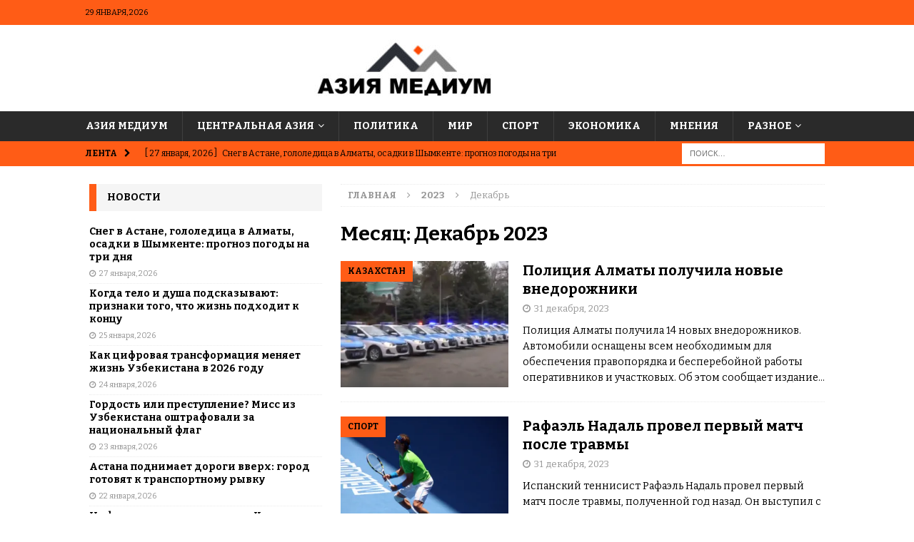

--- FILE ---
content_type: text/html; charset=UTF-8
request_url: https://asiamedium.com/2023/12/
body_size: 22561
content:
<!DOCTYPE html>
<html class="no-js mh-one-sb" lang="ru-RU">
<head><script>(function(w,i,g){w[g]=w[g]||[];if(typeof w[g].push=='function')w[g].push(i)})
(window,'GTM-KKXPPBF','google_tags_first_party');</script><script>(function(w,d,s,l){w[l]=w[l]||[];(function(){w[l].push(arguments);})('set', 'developer_id.dYzg1YT', true);
		w[l].push({'gtm.start':new Date().getTime(),event:'gtm.js'});var f=d.getElementsByTagName(s)[0],
		j=d.createElement(s);j.async=true;j.src='/7ohi/';
		f.parentNode.insertBefore(j,f);
		})(window,document,'script','dataLayer');</script>
<meta charset="UTF-8">
<meta name="viewport" content="width=device-width, initial-scale=1.0">
<link rel="profile" href="https://gmpg.org/xfn/11" />
<meta name='robots' content='noindex, follow' />
<!-- Google tag (gtag.js) consent mode dataLayer added by Site Kit -->
<script type="text/javascript" id="google_gtagjs-js-consent-mode-data-layer">
/* <![CDATA[ */
window.dataLayer = window.dataLayer || [];function gtag(){dataLayer.push(arguments);}
gtag('consent', 'default', {"ad_personalization":"denied","ad_storage":"denied","ad_user_data":"denied","analytics_storage":"denied","functionality_storage":"denied","security_storage":"denied","personalization_storage":"denied","region":["AT","BE","BG","CH","CY","CZ","DE","DK","EE","ES","FI","FR","GB","GR","HR","HU","IE","IS","IT","LI","LT","LU","LV","MT","NL","NO","PL","PT","RO","SE","SI","SK"],"wait_for_update":500});
window._googlesitekitConsentCategoryMap = {"statistics":["analytics_storage"],"marketing":["ad_storage","ad_user_data","ad_personalization"],"functional":["functionality_storage","security_storage"],"preferences":["personalization_storage"]};
window._googlesitekitConsents = {"ad_personalization":"denied","ad_storage":"denied","ad_user_data":"denied","analytics_storage":"denied","functionality_storage":"denied","security_storage":"denied","personalization_storage":"denied","region":["AT","BE","BG","CH","CY","CZ","DE","DK","EE","ES","FI","FR","GB","GR","HR","HU","IE","IS","IT","LI","LT","LU","LV","MT","NL","NO","PL","PT","RO","SE","SI","SK"],"wait_for_update":500};
/* ]]> */
</script>
<!-- End Google tag (gtag.js) consent mode dataLayer added by Site Kit -->

	<!-- This site is optimized with the Yoast SEO Premium plugin v26.3 (Yoast SEO v26.8) - https://yoast.com/product/yoast-seo-premium-wordpress/ -->
	<title>Декабрь 2023 &#8226; Азия Медиум</title>
	<meta property="og:locale" content="ru_RU" />
	<meta property="og:type" content="website" />
	<meta property="og:title" content="Декабрь 2023" />
	<meta property="og:url" content="https://asiamedium.com/2023/12/" />
	<meta property="og:site_name" content="Азия Медиум" />
	<meta name="twitter:card" content="summary_large_image" />
	<script type="application/ld+json" class="yoast-schema-graph">{"@context":"https://schema.org","@graph":[{"@type":"CollectionPage","@id":"https://asiamedium.com/2023/12/","url":"https://asiamedium.com/2023/12/","name":"Декабрь 2023 &#8226; Азия Медиум","isPartOf":{"@id":"https://asiamedium.com/#website"},"primaryImageOfPage":{"@id":"https://asiamedium.com/2023/12/#primaryimage"},"image":{"@id":"https://asiamedium.com/2023/12/#primaryimage"},"thumbnailUrl":"https://asiamedium.com/wp-content/uploads/2023/12/New-Project-7.webp","breadcrumb":{"@id":"https://asiamedium.com/2023/12/#breadcrumb"},"inLanguage":"ru-RU"},{"@type":"ImageObject","inLanguage":"ru-RU","@id":"https://asiamedium.com/2023/12/#primaryimage","url":"https://asiamedium.com/wp-content/uploads/2023/12/New-Project-7.webp","contentUrl":"https://asiamedium.com/wp-content/uploads/2023/12/New-Project-7.webp","width":1753,"height":1440,"caption":"Полиция Алматы получила новые внедорожники"},{"@type":"BreadcrumbList","@id":"https://asiamedium.com/2023/12/#breadcrumb","itemListElement":[{"@type":"ListItem","position":1,"name":"Главная","item":"https://asiamedium.com/"},{"@type":"ListItem","position":2,"name":"Архивы Декабрь 2023"}]},{"@type":"WebSite","@id":"https://asiamedium.com/#website","url":"https://asiamedium.com/","name":"Азия Медиум","description":"Новости для всех","publisher":{"@id":"https://asiamedium.com/#organization"},"alternateName":"Asia Medium","potentialAction":[{"@type":"SearchAction","target":{"@type":"EntryPoint","urlTemplate":"https://asiamedium.com/?s={search_term_string}"},"query-input":{"@type":"PropertyValueSpecification","valueRequired":true,"valueName":"search_term_string"}}],"inLanguage":"ru-RU"},{"@type":"Organization","@id":"https://asiamedium.com/#organization","name":"Азия Медиум","alternateName":"Asia Medium","url":"https://asiamedium.com/","logo":{"@type":"ImageObject","inLanguage":"ru-RU","@id":"https://asiamedium.com/#/schema/logo/image/","url":"https://asiamedium.com/wp-content/uploads/2022/11/image-2-e1668427329923.png","contentUrl":"https://asiamedium.com/wp-content/uploads/2022/11/image-2-e1668427329923.png","width":512,"height":232,"caption":"Азия Медиум"},"image":{"@id":"https://asiamedium.com/#/schema/logo/image/"}}]}</script>
	<!-- / Yoast SEO Premium plugin. -->


<link rel='dns-prefetch' href='//www.googletagmanager.com' />
<link rel='dns-prefetch' href='//fonts.googleapis.com' />
<link rel="alternate" type="application/rss+xml" title="Азия Медиум &raquo; Лента" href="https://asiamedium.com/feed/" />
<link rel="alternate" type="application/rss+xml" title="Азия Медиум &raquo; Лента комментариев" href="https://asiamedium.com/comments/feed/" />
		<!-- This site uses the Google Analytics by MonsterInsights plugin v9.11.1 - Using Analytics tracking - https://www.monsterinsights.com/ -->
							<script src="//www.googletagmanager.com/gtag/js?id=G-1CGN6YZ9BX"  data-cfasync="false" data-wpfc-render="false" type="text/javascript" async></script>
			<script data-cfasync="false" data-wpfc-render="false" type="text/javascript">
				var mi_version = '9.11.1';
				var mi_track_user = true;
				var mi_no_track_reason = '';
								var MonsterInsightsDefaultLocations = {"page_location":"https:\/\/asiamedium.com\/2023\/12\/"};
								if ( typeof MonsterInsightsPrivacyGuardFilter === 'function' ) {
					var MonsterInsightsLocations = (typeof MonsterInsightsExcludeQuery === 'object') ? MonsterInsightsPrivacyGuardFilter( MonsterInsightsExcludeQuery ) : MonsterInsightsPrivacyGuardFilter( MonsterInsightsDefaultLocations );
				} else {
					var MonsterInsightsLocations = (typeof MonsterInsightsExcludeQuery === 'object') ? MonsterInsightsExcludeQuery : MonsterInsightsDefaultLocations;
				}

								var disableStrs = [
										'ga-disable-G-1CGN6YZ9BX',
									];

				/* Function to detect opted out users */
				function __gtagTrackerIsOptedOut() {
					for (var index = 0; index < disableStrs.length; index++) {
						if (document.cookie.indexOf(disableStrs[index] + '=true') > -1) {
							return true;
						}
					}

					return false;
				}

				/* Disable tracking if the opt-out cookie exists. */
				if (__gtagTrackerIsOptedOut()) {
					for (var index = 0; index < disableStrs.length; index++) {
						window[disableStrs[index]] = true;
					}
				}

				/* Opt-out function */
				function __gtagTrackerOptout() {
					for (var index = 0; index < disableStrs.length; index++) {
						document.cookie = disableStrs[index] + '=true; expires=Thu, 31 Dec 2099 23:59:59 UTC; path=/';
						window[disableStrs[index]] = true;
					}
				}

				if ('undefined' === typeof gaOptout) {
					function gaOptout() {
						__gtagTrackerOptout();
					}
				}
								window.dataLayer = window.dataLayer || [];

				window.MonsterInsightsDualTracker = {
					helpers: {},
					trackers: {},
				};
				if (mi_track_user) {
					function __gtagDataLayer() {
						dataLayer.push(arguments);
					}

					function __gtagTracker(type, name, parameters) {
						if (!parameters) {
							parameters = {};
						}

						if (parameters.send_to) {
							__gtagDataLayer.apply(null, arguments);
							return;
						}

						if (type === 'event') {
														parameters.send_to = monsterinsights_frontend.v4_id;
							var hookName = name;
							if (typeof parameters['event_category'] !== 'undefined') {
								hookName = parameters['event_category'] + ':' + name;
							}

							if (typeof MonsterInsightsDualTracker.trackers[hookName] !== 'undefined') {
								MonsterInsightsDualTracker.trackers[hookName](parameters);
							} else {
								__gtagDataLayer('event', name, parameters);
							}
							
						} else {
							__gtagDataLayer.apply(null, arguments);
						}
					}

					__gtagTracker('js', new Date());
					__gtagTracker('set', {
						'developer_id.dZGIzZG': true,
											});
					if ( MonsterInsightsLocations.page_location ) {
						__gtagTracker('set', MonsterInsightsLocations);
					}
										__gtagTracker('config', 'G-1CGN6YZ9BX', {"forceSSL":"true","link_attribution":"true"} );
										window.gtag = __gtagTracker;										(function () {
						/* https://developers.google.com/analytics/devguides/collection/analyticsjs/ */
						/* ga and __gaTracker compatibility shim. */
						var noopfn = function () {
							return null;
						};
						var newtracker = function () {
							return new Tracker();
						};
						var Tracker = function () {
							return null;
						};
						var p = Tracker.prototype;
						p.get = noopfn;
						p.set = noopfn;
						p.send = function () {
							var args = Array.prototype.slice.call(arguments);
							args.unshift('send');
							__gaTracker.apply(null, args);
						};
						var __gaTracker = function () {
							var len = arguments.length;
							if (len === 0) {
								return;
							}
							var f = arguments[len - 1];
							if (typeof f !== 'object' || f === null || typeof f.hitCallback !== 'function') {
								if ('send' === arguments[0]) {
									var hitConverted, hitObject = false, action;
									if ('event' === arguments[1]) {
										if ('undefined' !== typeof arguments[3]) {
											hitObject = {
												'eventAction': arguments[3],
												'eventCategory': arguments[2],
												'eventLabel': arguments[4],
												'value': arguments[5] ? arguments[5] : 1,
											}
										}
									}
									if ('pageview' === arguments[1]) {
										if ('undefined' !== typeof arguments[2]) {
											hitObject = {
												'eventAction': 'page_view',
												'page_path': arguments[2],
											}
										}
									}
									if (typeof arguments[2] === 'object') {
										hitObject = arguments[2];
									}
									if (typeof arguments[5] === 'object') {
										Object.assign(hitObject, arguments[5]);
									}
									if ('undefined' !== typeof arguments[1].hitType) {
										hitObject = arguments[1];
										if ('pageview' === hitObject.hitType) {
											hitObject.eventAction = 'page_view';
										}
									}
									if (hitObject) {
										action = 'timing' === arguments[1].hitType ? 'timing_complete' : hitObject.eventAction;
										hitConverted = mapArgs(hitObject);
										__gtagTracker('event', action, hitConverted);
									}
								}
								return;
							}

							function mapArgs(args) {
								var arg, hit = {};
								var gaMap = {
									'eventCategory': 'event_category',
									'eventAction': 'event_action',
									'eventLabel': 'event_label',
									'eventValue': 'event_value',
									'nonInteraction': 'non_interaction',
									'timingCategory': 'event_category',
									'timingVar': 'name',
									'timingValue': 'value',
									'timingLabel': 'event_label',
									'page': 'page_path',
									'location': 'page_location',
									'title': 'page_title',
									'referrer' : 'page_referrer',
								};
								for (arg in args) {
																		if (!(!args.hasOwnProperty(arg) || !gaMap.hasOwnProperty(arg))) {
										hit[gaMap[arg]] = args[arg];
									} else {
										hit[arg] = args[arg];
									}
								}
								return hit;
							}

							try {
								f.hitCallback();
							} catch (ex) {
							}
						};
						__gaTracker.create = newtracker;
						__gaTracker.getByName = newtracker;
						__gaTracker.getAll = function () {
							return [];
						};
						__gaTracker.remove = noopfn;
						__gaTracker.loaded = true;
						window['__gaTracker'] = __gaTracker;
					})();
									} else {
										console.log("");
					(function () {
						function __gtagTracker() {
							return null;
						}

						window['__gtagTracker'] = __gtagTracker;
						window['gtag'] = __gtagTracker;
					})();
									}
			</script>
							<!-- / Google Analytics by MonsterInsights -->
		<style id='wp-img-auto-sizes-contain-inline-css' type='text/css'>
img:is([sizes=auto i],[sizes^="auto," i]){contain-intrinsic-size:3000px 1500px}
/*# sourceURL=wp-img-auto-sizes-contain-inline-css */
</style>

<style id='wp-emoji-styles-inline-css' type='text/css'>

	img.wp-smiley, img.emoji {
		display: inline !important;
		border: none !important;
		box-shadow: none !important;
		height: 1em !important;
		width: 1em !important;
		margin: 0 0.07em !important;
		vertical-align: -0.1em !important;
		background: none !important;
		padding: 0 !important;
	}
/*# sourceURL=wp-emoji-styles-inline-css */
</style>
<link rel='stylesheet' id='wp-block-library-css' href='https://asiamedium.com/wp-includes/css/dist/block-library/style.min.css?ver=6.9' type='text/css' media='all' />
<style id='wp-block-heading-inline-css' type='text/css'>
h1:where(.wp-block-heading).has-background,h2:where(.wp-block-heading).has-background,h3:where(.wp-block-heading).has-background,h4:where(.wp-block-heading).has-background,h5:where(.wp-block-heading).has-background,h6:where(.wp-block-heading).has-background{padding:1.25em 2.375em}h1.has-text-align-left[style*=writing-mode]:where([style*=vertical-lr]),h1.has-text-align-right[style*=writing-mode]:where([style*=vertical-rl]),h2.has-text-align-left[style*=writing-mode]:where([style*=vertical-lr]),h2.has-text-align-right[style*=writing-mode]:where([style*=vertical-rl]),h3.has-text-align-left[style*=writing-mode]:where([style*=vertical-lr]),h3.has-text-align-right[style*=writing-mode]:where([style*=vertical-rl]),h4.has-text-align-left[style*=writing-mode]:where([style*=vertical-lr]),h4.has-text-align-right[style*=writing-mode]:where([style*=vertical-rl]),h5.has-text-align-left[style*=writing-mode]:where([style*=vertical-lr]),h5.has-text-align-right[style*=writing-mode]:where([style*=vertical-rl]),h6.has-text-align-left[style*=writing-mode]:where([style*=vertical-lr]),h6.has-text-align-right[style*=writing-mode]:where([style*=vertical-rl]){rotate:180deg}
/*# sourceURL=https://asiamedium.com/wp-includes/blocks/heading/style.min.css */
</style>
<style id='wp-block-paragraph-inline-css' type='text/css'>
.is-small-text{font-size:.875em}.is-regular-text{font-size:1em}.is-large-text{font-size:2.25em}.is-larger-text{font-size:3em}.has-drop-cap:not(:focus):first-letter{float:left;font-size:8.4em;font-style:normal;font-weight:100;line-height:.68;margin:.05em .1em 0 0;text-transform:uppercase}body.rtl .has-drop-cap:not(:focus):first-letter{float:none;margin-left:.1em}p.has-drop-cap.has-background{overflow:hidden}:root :where(p.has-background){padding:1.25em 2.375em}:where(p.has-text-color:not(.has-link-color)) a{color:inherit}p.has-text-align-left[style*="writing-mode:vertical-lr"],p.has-text-align-right[style*="writing-mode:vertical-rl"]{rotate:180deg}
/*# sourceURL=https://asiamedium.com/wp-includes/blocks/paragraph/style.min.css */
</style>
<style id='global-styles-inline-css' type='text/css'>
:root{--wp--preset--aspect-ratio--square: 1;--wp--preset--aspect-ratio--4-3: 4/3;--wp--preset--aspect-ratio--3-4: 3/4;--wp--preset--aspect-ratio--3-2: 3/2;--wp--preset--aspect-ratio--2-3: 2/3;--wp--preset--aspect-ratio--16-9: 16/9;--wp--preset--aspect-ratio--9-16: 9/16;--wp--preset--color--black: #000000;--wp--preset--color--cyan-bluish-gray: #abb8c3;--wp--preset--color--white: #ffffff;--wp--preset--color--pale-pink: #f78da7;--wp--preset--color--vivid-red: #cf2e2e;--wp--preset--color--luminous-vivid-orange: #ff6900;--wp--preset--color--luminous-vivid-amber: #fcb900;--wp--preset--color--light-green-cyan: #7bdcb5;--wp--preset--color--vivid-green-cyan: #00d084;--wp--preset--color--pale-cyan-blue: #8ed1fc;--wp--preset--color--vivid-cyan-blue: #0693e3;--wp--preset--color--vivid-purple: #9b51e0;--wp--preset--gradient--vivid-cyan-blue-to-vivid-purple: linear-gradient(135deg,rgb(6,147,227) 0%,rgb(155,81,224) 100%);--wp--preset--gradient--light-green-cyan-to-vivid-green-cyan: linear-gradient(135deg,rgb(122,220,180) 0%,rgb(0,208,130) 100%);--wp--preset--gradient--luminous-vivid-amber-to-luminous-vivid-orange: linear-gradient(135deg,rgb(252,185,0) 0%,rgb(255,105,0) 100%);--wp--preset--gradient--luminous-vivid-orange-to-vivid-red: linear-gradient(135deg,rgb(255,105,0) 0%,rgb(207,46,46) 100%);--wp--preset--gradient--very-light-gray-to-cyan-bluish-gray: linear-gradient(135deg,rgb(238,238,238) 0%,rgb(169,184,195) 100%);--wp--preset--gradient--cool-to-warm-spectrum: linear-gradient(135deg,rgb(74,234,220) 0%,rgb(151,120,209) 20%,rgb(207,42,186) 40%,rgb(238,44,130) 60%,rgb(251,105,98) 80%,rgb(254,248,76) 100%);--wp--preset--gradient--blush-light-purple: linear-gradient(135deg,rgb(255,206,236) 0%,rgb(152,150,240) 100%);--wp--preset--gradient--blush-bordeaux: linear-gradient(135deg,rgb(254,205,165) 0%,rgb(254,45,45) 50%,rgb(107,0,62) 100%);--wp--preset--gradient--luminous-dusk: linear-gradient(135deg,rgb(255,203,112) 0%,rgb(199,81,192) 50%,rgb(65,88,208) 100%);--wp--preset--gradient--pale-ocean: linear-gradient(135deg,rgb(255,245,203) 0%,rgb(182,227,212) 50%,rgb(51,167,181) 100%);--wp--preset--gradient--electric-grass: linear-gradient(135deg,rgb(202,248,128) 0%,rgb(113,206,126) 100%);--wp--preset--gradient--midnight: linear-gradient(135deg,rgb(2,3,129) 0%,rgb(40,116,252) 100%);--wp--preset--font-size--small: 13px;--wp--preset--font-size--medium: 20px;--wp--preset--font-size--large: 36px;--wp--preset--font-size--x-large: 42px;--wp--preset--spacing--20: 0.44rem;--wp--preset--spacing--30: 0.67rem;--wp--preset--spacing--40: 1rem;--wp--preset--spacing--50: 1.5rem;--wp--preset--spacing--60: 2.25rem;--wp--preset--spacing--70: 3.38rem;--wp--preset--spacing--80: 5.06rem;--wp--preset--shadow--natural: 6px 6px 9px rgba(0, 0, 0, 0.2);--wp--preset--shadow--deep: 12px 12px 50px rgba(0, 0, 0, 0.4);--wp--preset--shadow--sharp: 6px 6px 0px rgba(0, 0, 0, 0.2);--wp--preset--shadow--outlined: 6px 6px 0px -3px rgb(255, 255, 255), 6px 6px rgb(0, 0, 0);--wp--preset--shadow--crisp: 6px 6px 0px rgb(0, 0, 0);}:where(.is-layout-flex){gap: 0.5em;}:where(.is-layout-grid){gap: 0.5em;}body .is-layout-flex{display: flex;}.is-layout-flex{flex-wrap: wrap;align-items: center;}.is-layout-flex > :is(*, div){margin: 0;}body .is-layout-grid{display: grid;}.is-layout-grid > :is(*, div){margin: 0;}:where(.wp-block-columns.is-layout-flex){gap: 2em;}:where(.wp-block-columns.is-layout-grid){gap: 2em;}:where(.wp-block-post-template.is-layout-flex){gap: 1.25em;}:where(.wp-block-post-template.is-layout-grid){gap: 1.25em;}.has-black-color{color: var(--wp--preset--color--black) !important;}.has-cyan-bluish-gray-color{color: var(--wp--preset--color--cyan-bluish-gray) !important;}.has-white-color{color: var(--wp--preset--color--white) !important;}.has-pale-pink-color{color: var(--wp--preset--color--pale-pink) !important;}.has-vivid-red-color{color: var(--wp--preset--color--vivid-red) !important;}.has-luminous-vivid-orange-color{color: var(--wp--preset--color--luminous-vivid-orange) !important;}.has-luminous-vivid-amber-color{color: var(--wp--preset--color--luminous-vivid-amber) !important;}.has-light-green-cyan-color{color: var(--wp--preset--color--light-green-cyan) !important;}.has-vivid-green-cyan-color{color: var(--wp--preset--color--vivid-green-cyan) !important;}.has-pale-cyan-blue-color{color: var(--wp--preset--color--pale-cyan-blue) !important;}.has-vivid-cyan-blue-color{color: var(--wp--preset--color--vivid-cyan-blue) !important;}.has-vivid-purple-color{color: var(--wp--preset--color--vivid-purple) !important;}.has-black-background-color{background-color: var(--wp--preset--color--black) !important;}.has-cyan-bluish-gray-background-color{background-color: var(--wp--preset--color--cyan-bluish-gray) !important;}.has-white-background-color{background-color: var(--wp--preset--color--white) !important;}.has-pale-pink-background-color{background-color: var(--wp--preset--color--pale-pink) !important;}.has-vivid-red-background-color{background-color: var(--wp--preset--color--vivid-red) !important;}.has-luminous-vivid-orange-background-color{background-color: var(--wp--preset--color--luminous-vivid-orange) !important;}.has-luminous-vivid-amber-background-color{background-color: var(--wp--preset--color--luminous-vivid-amber) !important;}.has-light-green-cyan-background-color{background-color: var(--wp--preset--color--light-green-cyan) !important;}.has-vivid-green-cyan-background-color{background-color: var(--wp--preset--color--vivid-green-cyan) !important;}.has-pale-cyan-blue-background-color{background-color: var(--wp--preset--color--pale-cyan-blue) !important;}.has-vivid-cyan-blue-background-color{background-color: var(--wp--preset--color--vivid-cyan-blue) !important;}.has-vivid-purple-background-color{background-color: var(--wp--preset--color--vivid-purple) !important;}.has-black-border-color{border-color: var(--wp--preset--color--black) !important;}.has-cyan-bluish-gray-border-color{border-color: var(--wp--preset--color--cyan-bluish-gray) !important;}.has-white-border-color{border-color: var(--wp--preset--color--white) !important;}.has-pale-pink-border-color{border-color: var(--wp--preset--color--pale-pink) !important;}.has-vivid-red-border-color{border-color: var(--wp--preset--color--vivid-red) !important;}.has-luminous-vivid-orange-border-color{border-color: var(--wp--preset--color--luminous-vivid-orange) !important;}.has-luminous-vivid-amber-border-color{border-color: var(--wp--preset--color--luminous-vivid-amber) !important;}.has-light-green-cyan-border-color{border-color: var(--wp--preset--color--light-green-cyan) !important;}.has-vivid-green-cyan-border-color{border-color: var(--wp--preset--color--vivid-green-cyan) !important;}.has-pale-cyan-blue-border-color{border-color: var(--wp--preset--color--pale-cyan-blue) !important;}.has-vivid-cyan-blue-border-color{border-color: var(--wp--preset--color--vivid-cyan-blue) !important;}.has-vivid-purple-border-color{border-color: var(--wp--preset--color--vivid-purple) !important;}.has-vivid-cyan-blue-to-vivid-purple-gradient-background{background: var(--wp--preset--gradient--vivid-cyan-blue-to-vivid-purple) !important;}.has-light-green-cyan-to-vivid-green-cyan-gradient-background{background: var(--wp--preset--gradient--light-green-cyan-to-vivid-green-cyan) !important;}.has-luminous-vivid-amber-to-luminous-vivid-orange-gradient-background{background: var(--wp--preset--gradient--luminous-vivid-amber-to-luminous-vivid-orange) !important;}.has-luminous-vivid-orange-to-vivid-red-gradient-background{background: var(--wp--preset--gradient--luminous-vivid-orange-to-vivid-red) !important;}.has-very-light-gray-to-cyan-bluish-gray-gradient-background{background: var(--wp--preset--gradient--very-light-gray-to-cyan-bluish-gray) !important;}.has-cool-to-warm-spectrum-gradient-background{background: var(--wp--preset--gradient--cool-to-warm-spectrum) !important;}.has-blush-light-purple-gradient-background{background: var(--wp--preset--gradient--blush-light-purple) !important;}.has-blush-bordeaux-gradient-background{background: var(--wp--preset--gradient--blush-bordeaux) !important;}.has-luminous-dusk-gradient-background{background: var(--wp--preset--gradient--luminous-dusk) !important;}.has-pale-ocean-gradient-background{background: var(--wp--preset--gradient--pale-ocean) !important;}.has-electric-grass-gradient-background{background: var(--wp--preset--gradient--electric-grass) !important;}.has-midnight-gradient-background{background: var(--wp--preset--gradient--midnight) !important;}.has-small-font-size{font-size: var(--wp--preset--font-size--small) !important;}.has-medium-font-size{font-size: var(--wp--preset--font-size--medium) !important;}.has-large-font-size{font-size: var(--wp--preset--font-size--large) !important;}.has-x-large-font-size{font-size: var(--wp--preset--font-size--x-large) !important;}
/*# sourceURL=global-styles-inline-css */
</style>

<style id='classic-theme-styles-inline-css' type='text/css'>
/*! This file is auto-generated */
.wp-block-button__link{color:#fff;background-color:#32373c;border-radius:9999px;box-shadow:none;text-decoration:none;padding:calc(.667em + 2px) calc(1.333em + 2px);font-size:1.125em}.wp-block-file__button{background:#32373c;color:#fff;text-decoration:none}
/*# sourceURL=/wp-includes/css/classic-themes.min.css */
</style>
<link rel='stylesheet' id='thumordoreact-style-css' href='https://asiamedium.com/wp-content/plugins/thumbsup-or-down-reactions/assets/css/thumordoreact-style.css?ver=1.0' type='text/css' media='all' />
<link rel='stylesheet' id='mh-font-awesome-css' href='https://asiamedium.com/wp-content/themes/mh-magazine/includes/font-awesome.min.css' type='text/css' media='all' />
<link rel='stylesheet' id='mh-magazine-css' href='https://asiamedium.com/wp-content/themes/mh-magazine/style.css?ver=3.9.13' type='text/css' media='all' />
<link rel='stylesheet' id='mh-google-fonts-css' href='https://fonts.googleapis.com/css?family=Bitter:300,400,400italic,600,700&#038;subset=latin,cyrillic' type='text/css' media='all' />
<script type="text/javascript" src="https://asiamedium.com/wp-content/plugins/google-analytics-for-wordpress/assets/js/frontend-gtag.min.js?ver=9.11.1" id="monsterinsights-frontend-script-js" async="async" data-wp-strategy="async"></script>
<script data-cfasync="false" data-wpfc-render="false" type="text/javascript" id='monsterinsights-frontend-script-js-extra'>/* <![CDATA[ */
var monsterinsights_frontend = {"js_events_tracking":"true","download_extensions":"doc,pdf,ppt,zip,xls,docx,pptx,xlsx","inbound_paths":"[{\"path\":\"\\\/go\\\/\",\"label\":\"affiliate\"},{\"path\":\"\\\/recommend\\\/\",\"label\":\"affiliate\"}]","home_url":"https:\/\/asiamedium.com","hash_tracking":"false","v4_id":"G-1CGN6YZ9BX"};/* ]]> */
</script>
<script type="text/javascript" src="https://asiamedium.com/wp-includes/js/jquery/jquery.min.js?ver=3.7.1" id="jquery-core-js"></script>
<script type="text/javascript" src="https://asiamedium.com/wp-includes/js/jquery/jquery-migrate.min.js?ver=3.4.1" id="jquery-migrate-js"></script>
<script type="text/javascript" src="https://asiamedium.com/wp-content/themes/mh-magazine/js/scripts.js?ver=3.9.13" id="mh-scripts-js"></script>

<!-- Сниппет тегов Google (gtag.js), добавленный Site Kit -->
<!-- Сниппет Google Analytics добавлен с помощью Site Kit -->
<script type="text/javascript" src="https://www.googletagmanager.com/gtag/js?id=GT-W6B3D4N" id="google_gtagjs-js" async></script>
<script type="text/javascript" id="google_gtagjs-js-after">
/* <![CDATA[ */
window.dataLayer = window.dataLayer || [];function gtag(){dataLayer.push(arguments);}
gtag("set","linker",{"domains":["asiamedium.com"]});
gtag("js", new Date());
gtag("set", "developer_id.dZTNiMT", true);
gtag("config", "GT-W6B3D4N");
 window._googlesitekit = window._googlesitekit || {}; window._googlesitekit.throttledEvents = []; window._googlesitekit.gtagEvent = (name, data) => { var key = JSON.stringify( { name, data } ); if ( !! window._googlesitekit.throttledEvents[ key ] ) { return; } window._googlesitekit.throttledEvents[ key ] = true; setTimeout( () => { delete window._googlesitekit.throttledEvents[ key ]; }, 5 ); gtag( "event", name, { ...data, event_source: "site-kit" } ); }; 
//# sourceURL=google_gtagjs-js-after
/* ]]> */
</script>
<link rel="https://api.w.org/" href="https://asiamedium.com/wp-json/" /><link rel="EditURI" type="application/rsd+xml" title="RSD" href="https://asiamedium.com/xmlrpc.php?rsd" />
<meta name="generator" content="WordPress 6.9" />
<meta name="generator" content="Site Kit by Google 1.171.0" /><style>

/* CSS added by Hide Metadata Plugin */

.entry-meta .byline:before,
			.entry-header .entry-meta span.byline:before,
			.entry-meta .byline:after,
			.entry-header .entry-meta span.byline:after,
			.single .byline, .group-blog .byline,
			.entry-meta .byline,
			.entry-header .entry-meta > span.byline,
			.entry-meta .author.vcard  {
				content: '';
				display: none;
				margin: 0;
			}</style>
		<script type="text/javascript">
				(function(c,l,a,r,i,t,y){
					c[a]=c[a]||function(){(c[a].q=c[a].q||[]).push(arguments)};t=l.createElement(r);t.async=1;
					t.src="https://www.clarity.ms/tag/"+i+"?ref=wordpress";y=l.getElementsByTagName(r)[0];y.parentNode.insertBefore(t,y);
				})(window, document, "clarity", "script", "lj2ug63ex4");
		</script>
		<style type="text/css">
.mh-widget-layout4 .mh-widget-title { background: #ff5c16; background: rgba(255, 92, 22, 0.6); }
.mh-preheader, .mh-wide-layout .mh-subheader, .mh-ticker-title, .mh-main-nav li:hover, .mh-footer-nav, .slicknav_menu, .slicknav_btn, .slicknav_nav .slicknav_item:hover, .slicknav_nav a:hover, .mh-back-to-top, .mh-subheading, .entry-tags .fa, .entry-tags li:hover, .mh-widget-layout2 .mh-widget-title, .mh-widget-layout4 .mh-widget-title-inner, .mh-widget-layout4 .mh-footer-widget-title, .mh-widget-layout5 .mh-widget-title-inner, .mh-widget-layout6 .mh-widget-title, #mh-mobile .flex-control-paging li a.flex-active, .mh-image-caption, .mh-carousel-layout1 .mh-carousel-caption, .mh-tab-button.active, .mh-tab-button.active:hover, .mh-footer-widget .mh-tab-button.active, .mh-social-widget li:hover a, .mh-footer-widget .mh-social-widget li a, .mh-footer-widget .mh-author-bio-widget, .tagcloud a:hover, .mh-widget .tagcloud a:hover, .mh-footer-widget .tagcloud a:hover, .mh-posts-stacked-item .mh-meta, .page-numbers:hover, .mh-loop-pagination .current, .mh-comments-pagination .current, .pagelink, a:hover .pagelink, input[type=submit], #infinite-handle span { background: #ff5c16; }
.mh-main-nav-wrap .slicknav_nav ul, blockquote, .mh-widget-layout1 .mh-widget-title, .mh-widget-layout3 .mh-widget-title, .mh-widget-layout5 .mh-widget-title, .mh-widget-layout8 .mh-widget-title:after, #mh-mobile .mh-slider-caption, .mh-carousel-layout1, .mh-spotlight-widget, .mh-author-bio-widget, .mh-author-bio-title, .mh-author-bio-image-frame, .mh-video-widget, .mh-tab-buttons, textarea:hover, input[type=text]:hover, input[type=email]:hover, input[type=tel]:hover, input[type=url]:hover { border-color: #ff5c16; }
.mh-header-tagline, .mh-dropcap, .mh-carousel-layout1 .flex-direction-nav a, .mh-carousel-layout2 .mh-carousel-caption, .mh-posts-digest-small-category, .mh-posts-lineup-more, .bypostauthor .fn:after, .mh-comment-list .comment-reply-link:before, #respond #cancel-comment-reply-link:before { color: #ff5c16; }
.mh-header-nav-top li a, .mh-wide-layout .mh-header-nav-bottom li a, .mh-main-nav li:hover > a, .mh-footer-nav li a, .mh-social-nav-top .fa-mh-social, .mh-wide-layout .mh-social-nav-bottom .fa-mh-social, .slicknav_nav a, .slicknav_nav a:hover, .slicknav_nav .slicknav_item:hover, .slicknav_menu .slicknav_menutxt, .mh-header-date-top, .mh-wide-layout .mh-header-date-bottom, .mh-ticker-title, .mh-boxed-layout .mh-ticker-item-top a, .mh-wide-layout .mh-ticker-item a, .mh-subheading, .entry-tags .fa, .entry-tags a:hover, .mh-content .current, .page-numbers:hover, .pagelink, a:hover .pagelink, .mh-back-to-top, .mh-back-to-top:hover, .mh-widget-layout2 .mh-widget-title, .mh-widget-layout2 .mh-widget-title a, .mh-widget-layout4 .mh-widget-title-inner, .mh-widget-layout4 .mh-widget-title a, .mh-widget-layout5 .mh-widget-title, .mh-widget-layout5 .mh-widget-title a, .mh-widget-layout6 .mh-widget-title, .mh-widget-layout6 .mh-widget-title a, .mh-image-caption, .mh-carousel-layout1 .mh-carousel-caption, .mh-footer-widget .mh-author-bio-title, .mh-footer-widget .mh-author-bio-text, .mh-social-widget li:hover .fa-mh-social, .mh-footer-widget .mh-social-widget .fa-mh-social, #mh-mobile .mh-tab-button.active, .mh-tab-button.active:hover, .tagcloud a:hover, .mh-widget .tagcloud a:hover, .mh-footer-widget .tagcloud a:hover, .mh-posts-stacked-item .mh-meta, .mh-posts-stacked-item .mh-meta a, .mh-posts-stacked-item .mh-meta a:hover, input[type=submit], #infinite-handle span { color: #000000; }
.slicknav_menu .slicknav_icon-bar { background: #000000; }
.entry-content a { color: #ff5c16; }
a:hover, .entry-content a:hover, #respond a:hover, #respond #cancel-comment-reply-link:hover, #respond .logged-in-as a:hover, .mh-comment-list .comment-meta a:hover, .mh-ping-list .mh-ping-item a:hover, .mh-meta a:hover, .mh-breadcrumb a:hover, .mh-tabbed-widget a:hover { color: #ff6321; }
</style>
<!--[if lt IE 9]>
<script src="https://asiamedium.com/wp-content/themes/mh-magazine/js/css3-mediaqueries.js"></script>
<![endif]-->
<style type="text/css">
h1, h2, h3, h4, h5, h6, .mh-custom-posts-small-title { font-family: "Bitter", serif; }
body { font-family: "Bitter", serif; }
</style>
<style type="text/css" id="custom-background-css">
body.custom-background { background-color: #ffffff; }
</style>
	<!-- Google tag (gtag.js) -->
<script async src="https://www.googletagmanager.com/gtag/js?id=G-8W10RGW07Q"></script>
<script>
  window.dataLayer = window.dataLayer || [];
  function gtag(){dataLayer.push(arguments);}
  gtag('js', new Date());

  gtag('config', 'G-8W10RGW07Q');
</script>
<!-- Сниппет Google Tag Manager добавлен в Site Kit -->
<script type="text/javascript">
/* <![CDATA[ */

			( function( w, d, s, l, i ) {
				w[l] = w[l] || [];
				w[l].push( {'gtm.start': new Date().getTime(), event: 'gtm.js'} );
				var f = d.getElementsByTagName( s )[0],
					j = d.createElement( s ), dl = l != 'dataLayer' ? '&l=' + l : '';
				j.async = true;
				j.src = 'https://www.googletagmanager.com/gtm.js?id=' + i + dl;
				f.parentNode.insertBefore( j, f );
			} )( window, document, 'script', 'dataLayer', 'GTM-KKXPPBF' );
			
/* ]]> */
</script>

<!-- Конечный сниппет Google Tag Manager, добавленный Site Kit -->
		<style type="text/css" id="wp-custom-css">
			.mh-excerpt {
	overflow: hidden;
	display: -webkit-box;
	-webkit-line-clamp:4;
	-webkit-box-orient: vertical;
}

/.entry-content.clearfix  div {
	display: none;
}/
.mh-copyright { text-align: center; }

img {
  display: block;
  margin: 0 auto;
} 
		</style>
		</head>
<body id="mh-mobile" class="archive date custom-background wp-custom-logo wp-theme-mh-magazine mh-wide-layout mh-left-sb mh-loop-layout1 mh-widget-layout3" itemscope="itemscope" itemtype="https://schema.org/WebPage">
<div class="mh-header-nav-mobile clearfix"></div>
	<div class="mh-preheader">
    	<div class="mh-container mh-container-inner mh-row clearfix">
							<div class="mh-header-bar-content mh-header-bar-top-left mh-col-2-3 clearfix">
											<div class="mh-header-date mh-header-date-top">
							29 января, 2026						</div>
									</div>
										<div class="mh-header-bar-content mh-header-bar-top-right mh-col-1-3 clearfix">
									</div>
					</div>
	</div>
<header class="mh-header" itemscope="itemscope" itemtype="https://schema.org/WPHeader">
	<div class="mh-container mh-container-inner clearfix">
		<div class="mh-custom-header clearfix">
<div class="mh-header-columns mh-row clearfix">
<div class="mh-col-1-1 mh-site-identity">
<div class="mh-site-logo" role="banner" itemscope="itemscope" itemtype="https://schema.org/Brand">
<a href="https://asiamedium.com/" class="custom-logo-link" rel="home"><img width="400" height="81" src="https://asiamedium.com/wp-content/uploads/2022/11/cropped-Custom-dimensions-400x100-px-1.jpeg" class="custom-logo" alt="Азия Медиум" decoding="async" srcset="https://asiamedium.com/wp-content/uploads/2022/11/cropped-Custom-dimensions-400x100-px-1.jpeg 400w, https://asiamedium.com/wp-content/uploads/2022/11/cropped-Custom-dimensions-400x100-px-1-300x61.jpeg 300w" sizes="(max-width: 400px) 100vw, 400px" /></a></div>
</div>
</div>
</div>
	</div>
	<div class="mh-main-nav-wrap">
		<nav class="mh-navigation mh-main-nav mh-container mh-container-inner clearfix" itemscope="itemscope" itemtype="https://schema.org/SiteNavigationElement">
			<div class="menu-primary-container"><ul id="menu-primary" class="menu"><li id="menu-item-91610" class="menu-item menu-item-type-post_type menu-item-object-page menu-item-home menu-item-91610"><a href="https://asiamedium.com/">Азия Медиум</a></li>
<li id="menu-item-91205" class="menu-item menu-item-type-taxonomy menu-item-object-category menu-item-has-children menu-item-91205"><a href="https://asiamedium.com/категория/%d1%86%d0%b5%d0%bd%d1%82%d1%80%d0%b0%d0%bb%d1%8c%d0%bd%d0%b0%d1%8f-%d0%b0%d0%b7%d0%b8%d1%8f/">Центральная Азия</a>
<ul class="sub-menu">
	<li id="menu-item-96235" class="menu-item menu-item-type-taxonomy menu-item-object-category menu-item-96235"><a href="https://asiamedium.com/категория/%d1%86%d0%b5%d0%bd%d1%82%d1%80%d0%b0%d0%bb%d1%8c%d0%bd%d0%b0%d1%8f-%d0%b0%d0%b7%d0%b8%d1%8f/%d0%ba%d1%8b%d1%80%d0%b3%d1%8b%d0%b7%d1%81%d1%82%d0%b0%d0%bd/">Кыргызстан</a></li>
	<li id="menu-item-96236" class="menu-item menu-item-type-taxonomy menu-item-object-category menu-item-96236"><a href="https://asiamedium.com/категория/%d1%86%d0%b5%d0%bd%d1%82%d1%80%d0%b0%d0%bb%d1%8c%d0%bd%d0%b0%d1%8f-%d0%b0%d0%b7%d0%b8%d1%8f/%d1%82%d0%b0%d0%b4%d0%b6%d0%b8%d0%ba%d0%b8%d1%81%d1%82%d0%b0%d0%bd/">Таджикистан</a></li>
	<li id="menu-item-96237" class="menu-item menu-item-type-taxonomy menu-item-object-category menu-item-96237"><a href="https://asiamedium.com/категория/%d1%86%d0%b5%d0%bd%d1%82%d1%80%d0%b0%d0%bb%d1%8c%d0%bd%d0%b0%d1%8f-%d0%b0%d0%b7%d0%b8%d1%8f/%d1%82%d1%83%d1%80%d0%ba%d0%bc%d0%b5%d0%bd%d0%b8%d1%81%d1%82%d0%b0%d0%bd/">Туркменистан</a></li>
	<li id="menu-item-106203" class="menu-item menu-item-type-taxonomy menu-item-object-category menu-item-106203"><a href="https://asiamedium.com/категория/%d0%ba%d0%b0%d0%b7%d0%b0%d1%85%d1%81%d1%82%d0%b0%d0%bd/">Казахстан</a></li>
	<li id="menu-item-98106" class="menu-item menu-item-type-taxonomy menu-item-object-category menu-item-98106"><a href="https://asiamedium.com/категория/%d1%86%d0%b5%d0%bd%d1%82%d1%80%d0%b0%d0%bb%d1%8c%d0%bd%d0%b0%d1%8f-%d0%b0%d0%b7%d0%b8%d1%8f/%d1%83%d0%b7%d0%b1%d0%b5%d0%ba%d0%b8%d1%81%d1%82%d0%b0%d0%bd/">Узбекистан</a></li>
</ul>
</li>
<li id="menu-item-91214" class="menu-item menu-item-type-taxonomy menu-item-object-category menu-item-91214"><a href="https://asiamedium.com/категория/%d0%bf%d0%be%d0%bb%d0%b8%d1%82%d0%b8%d0%ba%d0%b0/">Политика</a></li>
<li id="menu-item-91211" class="menu-item menu-item-type-taxonomy menu-item-object-category menu-item-91211"><a href="https://asiamedium.com/категория/%d0%bc%d0%b8%d1%80/">Мир</a></li>
<li id="menu-item-91212" class="menu-item menu-item-type-taxonomy menu-item-object-category menu-item-91212"><a href="https://asiamedium.com/категория/%d1%81%d0%bf%d0%be%d1%80%d1%82/">Спорт</a></li>
<li id="menu-item-92571" class="menu-item menu-item-type-taxonomy menu-item-object-category menu-item-92571"><a href="https://asiamedium.com/категория/%d1%8d%d0%ba%d0%be%d0%bd%d0%be%d0%bc%d0%b8%d0%ba%d0%b0/">Экономика</a></li>
<li id="menu-item-91215" class="menu-item menu-item-type-taxonomy menu-item-object-category menu-item-91215"><a href="https://asiamedium.com/категория/%d0%bc%d0%bd%d0%b5%d0%bd%d0%b8%d1%8f/">Мнения</a></li>
<li id="menu-item-91597" class="menu-item menu-item-type-taxonomy menu-item-object-category menu-item-has-children menu-item-91597"><a href="https://asiamedium.com/категория/%d1%80%d0%b0%d0%b7%d0%bd%d0%be%d0%b5/">Разное</a>
<ul class="sub-menu">
	<li id="menu-item-91220" class="menu-item menu-item-type-taxonomy menu-item-object-category menu-item-91220"><a href="https://asiamedium.com/категория/%d1%80%d0%b0%d0%b7%d0%bd%d0%be%d0%b5/%d0%bb%d0%b8%d1%87%d0%bd%d0%be%d1%81%d1%82%d0%b8/">Личности</a></li>
	<li id="menu-item-91218" class="menu-item menu-item-type-taxonomy menu-item-object-category menu-item-91218"><a href="https://asiamedium.com/категория/%d1%80%d0%b0%d0%b7%d0%bd%d0%be%d0%b5/%d0%ba%d1%83%d0%bb%d1%8c%d1%82%d1%83%d1%80%d0%b0/">Культура</a></li>
	<li id="menu-item-91217" class="menu-item menu-item-type-taxonomy menu-item-object-category menu-item-91217"><a href="https://asiamedium.com/категория/%d1%80%d0%b0%d0%b7%d0%bd%d0%be%d0%b5/%d1%84%d0%b0%d0%ba%d1%82%d1%8b/">Факты</a></li>
	<li id="menu-item-91219" class="menu-item menu-item-type-taxonomy menu-item-object-category menu-item-91219"><a href="https://asiamedium.com/категория/%d1%80%d0%b0%d0%b7%d0%bd%d0%be%d0%b5/%d0%bd%d0%b0%d1%83%d0%ba%d0%b0/">Наука</a></li>
</ul>
</li>
</ul></div>		</nav>
	</div>
	</header>
	<div class="mh-subheader">
		<div class="mh-container mh-container-inner mh-row clearfix">
							<div class="mh-header-bar-content mh-header-bar-bottom-left mh-col-2-3 clearfix">
											<div class="mh-header-ticker mh-header-ticker-bottom">
							<div class="mh-ticker-bottom">
			<div class="mh-ticker-title mh-ticker-title-bottom">
			Лента<i class="fa fa-chevron-right"></i>		</div>
		<div class="mh-ticker-content mh-ticker-content-bottom">
		<ul id="mh-ticker-loop-bottom">				<li class="mh-ticker-item mh-ticker-item-bottom">
					<a href="https://asiamedium.com/%d0%bf%d0%be%d0%b3%d0%be%d0%b4%d0%b0-%d0%b2-%d0%b0%d1%81%d1%82%d0%b0%d0%bd%d0%b5-%d1%81%d0%b5%d0%b3%d0%be%d0%b4%d0%bd%d1%8f/" title="Снег в Астане, гололедица в Алматы, осадки в Шымкенте: прогноз погоды на три дня">
						<span class="mh-ticker-item-date mh-ticker-item-date-bottom">
                        	[ 27 января, 2026 ]                        </span>
						<span class="mh-ticker-item-title mh-ticker-item-title-bottom">
							Снег в Астане, гололедица в Алматы, осадки в Шымкенте: прогноз погоды на три дня						</span>
													<span class="mh-ticker-item-cat mh-ticker-item-cat-bottom">
								<i class="fa fa-caret-right"></i>
																Казахстан							</span>
											</a>
				</li>				<li class="mh-ticker-item mh-ticker-item-bottom">
					<a href="https://asiamedium.com/%d0%bf%d1%80%d0%b8%d0%b7%d0%bd%d0%b0%d0%ba%d0%b8-%d0%bf%d1%80%d0%b8%d0%b1%d0%bb%d0%b8%d0%b6%d0%b5%d0%bd%d0%b8%d1%8f-%d1%81%d0%bc%d0%b5%d1%80%d1%82%d0%b8/" title="Когда тело и душа подсказывают: признаки того, что жизнь подходит к концу">
						<span class="mh-ticker-item-date mh-ticker-item-date-bottom">
                        	[ 25 января, 2026 ]                        </span>
						<span class="mh-ticker-item-title mh-ticker-item-title-bottom">
							Когда тело и душа подсказывают: признаки того, что жизнь подходит к концу						</span>
													<span class="mh-ticker-item-cat mh-ticker-item-cat-bottom">
								<i class="fa fa-caret-right"></i>
																Выбор редакции							</span>
											</a>
				</li>				<li class="mh-ticker-item mh-ticker-item-bottom">
					<a href="https://asiamedium.com/%d1%86%d0%b8%d1%84%d1%80%d0%be%d0%b2%d1%8b%d0%b5-%d1%82%d0%b5%d1%85%d0%bd%d0%be%d0%bb%d0%be%d0%b3%d0%b8%d0%b8/" title="Как цифровая трансформация меняет жизнь Узбекистана в 2026 году">
						<span class="mh-ticker-item-date mh-ticker-item-date-bottom">
                        	[ 24 января, 2026 ]                        </span>
						<span class="mh-ticker-item-title mh-ticker-item-title-bottom">
							Как цифровая трансформация меняет жизнь Узбекистана в 2026 году						</span>
													<span class="mh-ticker-item-cat mh-ticker-item-cat-bottom">
								<i class="fa fa-caret-right"></i>
																Разное							</span>
											</a>
				</li>				<li class="mh-ticker-item mh-ticker-item-bottom">
					<a href="https://asiamedium.com/%d1%88%d0%b0%d1%85%d1%80%d0%b8%d0%b7%d0%be%d0%b4%d0%b0-%d0%bc%d0%b0%d0%b4%d0%b0%d0%bc%d0%b8%d0%bd%d0%be%d0%b2%d0%b0-%d1%88%d1%82%d1%80%d0%b0%d1%84/" title="Гордость или преступление? Мисс из Узбекистана оштрафовали за национальный флаг">
						<span class="mh-ticker-item-date mh-ticker-item-date-bottom">
                        	[ 23 января, 2026 ]                        </span>
						<span class="mh-ticker-item-title mh-ticker-item-title-bottom">
							Гордость или преступление? Мисс из Узбекистана оштрафовали за национальный флаг						</span>
													<span class="mh-ticker-item-cat mh-ticker-item-cat-bottom">
								<i class="fa fa-caret-right"></i>
																Узбекистан							</span>
											</a>
				</li>				<li class="mh-ticker-item mh-ticker-item-bottom">
					<a href="https://asiamedium.com/%d0%b4%d0%b2%d1%83%d1%85%d1%83%d1%80%d0%be%d0%b2%d0%bd%d0%b5%d0%b2%d1%8b%d0%b5-%d0%b4%d0%be%d1%80%d0%be%d0%b3%d0%b8-%d0%b2-%d0%b0%d1%81%d1%82%d0%b0%d0%bd%d0%b5/" title="Астана поднимает дороги вверх: город готовят к транспортному рывку">
						<span class="mh-ticker-item-date mh-ticker-item-date-bottom">
                        	[ 22 января, 2026 ]                        </span>
						<span class="mh-ticker-item-title mh-ticker-item-title-bottom">
							Астана поднимает дороги вверх: город готовят к транспортному рывку						</span>
													<span class="mh-ticker-item-cat mh-ticker-item-cat-bottom">
								<i class="fa fa-caret-right"></i>
																Казахстан							</span>
											</a>
				</li>		</ul>
	</div>
</div>						</div>
									</div>
										<div class="mh-header-bar-content mh-header-bar-bottom-right mh-col-1-3 clearfix">
											<aside class="mh-header-search mh-header-search-bottom">
							<form role="search" method="get" class="search-form" action="https://asiamedium.com/">
				<label>
					<span class="screen-reader-text">Найти:</span>
					<input type="search" class="search-field" placeholder="Поиск&hellip;" value="" name="s" />
				</label>
				<input type="submit" class="search-submit" value="Поиск" />
			</form>						</aside>
									</div>
					</div>
	</div>
<div class="mh-container mh-container-outer">
	
<!-- Google tag (gtag.js) -->
<script async src="https://www.googletagmanager.com/gtag/js?id=G-8W10RGW07Q"></script>
<script>
  window.dataLayer = window.dataLayer || [];
  function gtag(){dataLayer.push(arguments);}
  gtag('js', new Date());

  gtag('config', 'G-8W10RGW07Q');
</script><div class="mh-wrapper clearfix">
	<div class="mh-main clearfix">
		<div id="main-content" class="mh-loop mh-content" role="main"><nav class="mh-breadcrumb" itemscope itemtype="http://schema.org/BreadcrumbList"><span itemprop="itemListElement" itemscope itemtype="http://schema.org/ListItem"><a href="https://asiamedium.com" itemprop="item"><span itemprop="name">Главная</span></a><meta itemprop="position" content="1" /></span><span class="mh-breadcrumb-delimiter"><i class="fa fa-angle-right"></i></span><span itemprop="itemListElement" itemscope itemtype="http://schema.org/ListItem"><a href="https://asiamedium.com/2023/" title="Yearly Archives" itemprop="item"><span itemprop="name">2023</span></a><meta itemprop="position" content="2" /></span><span class="mh-breadcrumb-delimiter"><i class="fa fa-angle-right"></i></span>Декабрь</nav>
				<header class="page-header"><h1 class="page-title">Месяц: <span>Декабрь 2023</span></h1>				</header><article class="mh-posts-list-item clearfix post-1025314 post type-post status-publish format-standard has-post-thumbnail hentry category-133 category-32 tag-127 tag-103 tag-403 tag-84">
	<figure class="mh-posts-list-thumb">
		<a class="mh-thumb-icon mh-thumb-icon-small-mobile" href="https://asiamedium.com/%d0%bf%d0%be%d0%bb%d0%b8%d1%86%d0%b8%d1%8f-%d0%b0%d0%bb%d0%bc%d0%b0%d1%82%d1%8b/"><img width="326" height="245" src="https://asiamedium.com/wp-content/uploads/2023/12/New-Project-7-326x245.webp" class="attachment-mh-magazine-medium size-mh-magazine-medium wp-post-image" alt="Полиция Алматы получила новые внедорожники" decoding="async" fetchpriority="high" srcset="https://asiamedium.com/wp-content/uploads/2023/12/New-Project-7-326x245.webp 326w, https://asiamedium.com/wp-content/uploads/2023/12/New-Project-7-678x509.webp 678w, https://asiamedium.com/wp-content/uploads/2023/12/New-Project-7-80x60.webp 80w" sizes="(max-width: 326px) 100vw, 326px" />		</a>
					<div class="mh-image-caption mh-posts-list-caption">
				Казахстан			</div>
			</figure>
	<div class="mh-posts-list-content clearfix">
		<header class="mh-posts-list-header">
			<h3 class="entry-title mh-posts-list-title">
				<a href="https://asiamedium.com/%d0%bf%d0%be%d0%bb%d0%b8%d1%86%d0%b8%d1%8f-%d0%b0%d0%bb%d0%bc%d0%b0%d1%82%d1%8b/" title="Полиция Алматы получила новые внедорожники" rel="bookmark">
					Полиция Алматы получила новые внедорожники				</a>
			</h3>
			<div class="mh-meta entry-meta">
<span class="entry-meta-date updated"><i class="fa fa-clock-o"></i><a href="https://asiamedium.com/2023/12/">31 декабря, 2023</a></span>
</div>
		</header>
		<div class="mh-posts-list-excerpt clearfix">
			<div class="mh-excerpt"><p>Полиция Алматы получила 14 новых внедорожников. Автомобили оснащены всем необходимым для обеспечения правопорядка и бесперебойной работы оперативников и участковых. Об этом сообщает издание Vecher.kz. «Данный автотранспорт передали в дежурные части районных управлений полиции и участковым <a class="mh-excerpt-more" href="https://asiamedium.com/%d0%bf%d0%be%d0%bb%d0%b8%d1%86%d0%b8%d1%8f-%d0%b0%d0%bb%d0%bc%d0%b0%d1%82%d1%8b/" title="Полиция Алматы получила новые внедорожники">[&#8230;]</a></p>
</div>		</div>
	</div>
</article><article class="mh-posts-list-item clearfix post-1025310 post type-post status-publish format-standard has-post-thumbnail hentry category-39 tag-98 tag-402 tag-318 tag-274">
	<figure class="mh-posts-list-thumb">
		<a class="mh-thumb-icon mh-thumb-icon-small-mobile" href="https://asiamedium.com/%d0%bd%d0%b0%d0%b4%d0%b0%d0%bb%d1%8c/"><img width="326" height="245" src="https://asiamedium.com/wp-content/uploads/2023/12/288554-326x245.webp" class="attachment-mh-magazine-medium size-mh-magazine-medium wp-post-image" alt="rafael nadal, australian open 2012, tennis" decoding="async" srcset="https://asiamedium.com/wp-content/uploads/2023/12/288554-326x245.webp 326w, https://asiamedium.com/wp-content/uploads/2023/12/288554-678x509.webp 678w, https://asiamedium.com/wp-content/uploads/2023/12/288554-80x60.webp 80w" sizes="(max-width: 326px) 100vw, 326px" />		</a>
					<div class="mh-image-caption mh-posts-list-caption">
				Спорт			</div>
			</figure>
	<div class="mh-posts-list-content clearfix">
		<header class="mh-posts-list-header">
			<h3 class="entry-title mh-posts-list-title">
				<a href="https://asiamedium.com/%d0%bd%d0%b0%d0%b4%d0%b0%d0%bb%d1%8c/" title="Рафаэль Надаль провел первый матч после травмы" rel="bookmark">
					Рафаэль Надаль провел первый матч после травмы				</a>
			</h3>
			<div class="mh-meta entry-meta">
<span class="entry-meta-date updated"><i class="fa fa-clock-o"></i><a href="https://asiamedium.com/2023/12/">31 декабря, 2023</a></span>
</div>
		</header>
		<div class="mh-posts-list-excerpt clearfix">
			<div class="mh-excerpt"><p>Испанский теннисист Рафаэль Надаль провел первый матч после травмы, полученной год назад. Он выступил с соотечественником Марком Лопесом в матче парного разряда в первом круге турнира ATP в Брисбене (Австралия). Встреча закончилась со счетом 6:4, <a class="mh-excerpt-more" href="https://asiamedium.com/%d0%bd%d0%b0%d0%b4%d0%b0%d0%bb%d1%8c/" title="Рафаэль Надаль провел первый матч после травмы">[&#8230;]</a></p>
</div>		</div>
	</div>
</article><article class="mh-posts-list-item clearfix post-1025306 post type-post status-publish format-standard has-post-thumbnail hentry category-135 category-38 tag-147">
	<figure class="mh-posts-list-thumb">
		<a class="mh-thumb-icon mh-thumb-icon-small-mobile" href="https://asiamedium.com/%d1%83%d1%81%d1%82%d1%80%d0%b8%d1%86%d1%8b-%d1%84%d1%80%d0%b0%d0%bd%d1%86%d0%b8%d1%8f/"><img width="326" height="245" src="https://asiamedium.com/wp-content/uploads/2023/12/7q6pw_ojfx8-326x245.webp" class="attachment-mh-magazine-medium size-mh-magazine-medium wp-post-image" alt="person in black leather jacket holding silver fork" decoding="async" srcset="https://asiamedium.com/wp-content/uploads/2023/12/7q6pw_ojfx8-326x245.webp 326w, https://asiamedium.com/wp-content/uploads/2023/12/7q6pw_ojfx8-678x509.webp 678w, https://asiamedium.com/wp-content/uploads/2023/12/7q6pw_ojfx8-80x60.webp 80w" sizes="(max-width: 326px) 100vw, 326px" />		</a>
					<div class="mh-image-caption mh-posts-list-caption">
				Выбор редакции			</div>
			</figure>
	<div class="mh-posts-list-content clearfix">
		<header class="mh-posts-list-header">
			<h3 class="entry-title mh-posts-list-title">
				<a href="https://asiamedium.com/%d1%83%d1%81%d1%82%d1%80%d0%b8%d1%86%d1%8b-%d1%84%d1%80%d0%b0%d0%bd%d1%86%d0%b8%d1%8f/" title="Во Франции запретили продавать устрицы" rel="bookmark">
					Во Франции запретили продавать устрицы				</a>
			</h3>
			<div class="mh-meta entry-meta">
<span class="entry-meta-date updated"><i class="fa fa-clock-o"></i><a href="https://asiamedium.com/2023/12/">31 декабря, 2023</a></span>
</div>
		</header>
		<div class="mh-posts-list-excerpt clearfix">
			<div class="mh-excerpt"><p>Два департамента Франции ввели запрет на продажу моллюсков из-за массовых отравлений. Кроме того, их ловлю также временно запретили. Санитарные врачи выяснили, что причиной отравлений стало заражение животных. Речь идет об устрицах, выращенных в заливе Аркашон. <a class="mh-excerpt-more" href="https://asiamedium.com/%d1%83%d1%81%d1%82%d1%80%d0%b8%d1%86%d1%8b-%d1%84%d1%80%d0%b0%d0%bd%d1%86%d0%b8%d1%8f/" title="Во Франции запретили продавать устрицы">[&#8230;]</a></p>
</div>		</div>
	</div>
</article><article class="mh-posts-list-item clearfix post-1025127 post type-post status-publish format-standard has-post-thumbnail hentry category-42 tag-370 tag-86">
	<figure class="mh-posts-list-thumb">
		<a class="mh-thumb-icon mh-thumb-icon-small-mobile" href="https://asiamedium.com/%d0%bb%d0%b8%d0%b4%d0%b5%d1%80-%d0%ba%d0%bd%d0%b4%d1%80/"><img width="326" height="245" src="https://asiamedium.com/wp-content/uploads/2024/01/h8nyvhborw8-326x245.webp" class="attachment-mh-magazine-medium size-mh-magazine-medium wp-post-image" alt="Лидер КНДР отказался от идеи объединения с Южной Кореей" decoding="async" loading="lazy" srcset="https://asiamedium.com/wp-content/uploads/2024/01/h8nyvhborw8-326x245.webp 326w, https://asiamedium.com/wp-content/uploads/2024/01/h8nyvhborw8-678x509.webp 678w, https://asiamedium.com/wp-content/uploads/2024/01/h8nyvhborw8-80x60.webp 80w" sizes="auto, (max-width: 326px) 100vw, 326px" />		</a>
					<div class="mh-image-caption mh-posts-list-caption">
				Политика			</div>
			</figure>
	<div class="mh-posts-list-content clearfix">
		<header class="mh-posts-list-header">
			<h3 class="entry-title mh-posts-list-title">
				<a href="https://asiamedium.com/%d0%bb%d0%b8%d0%b4%d0%b5%d1%80-%d0%ba%d0%bd%d0%b4%d1%80/" title="Лидер КНДР отказался от идеи объединения с Южной Кореей" rel="bookmark">
					Лидер КНДР отказался от идеи объединения с Южной Кореей				</a>
			</h3>
			<div class="mh-meta entry-meta">
<span class="entry-meta-date updated"><i class="fa fa-clock-o"></i><a href="https://asiamedium.com/2023/12/">31 декабря, 2023</a></span>
</div>
		</header>
		<div class="mh-posts-list-excerpt clearfix">
			<div class="mh-excerpt"><p>Лидер КНДР Ким Чен Ын заявил, что больше не считает объединение с Южной Кореей возможным. Центральное телеграфное агентство Кореи (ЦТАК) цитирует его слова. «Оглядываясь назад на долгосрочные межкорейские отношения, общий вывод, к которому пришла наша <a class="mh-excerpt-more" href="https://asiamedium.com/%d0%bb%d0%b8%d0%b4%d0%b5%d1%80-%d0%ba%d0%bd%d0%b4%d1%80/" title="Лидер КНДР отказался от идеи объединения с Южной Кореей">[&#8230;]</a></p>
</div>		</div>
	</div>
</article><article class="mh-posts-list-item clearfix post-1024920 post type-post status-publish format-standard has-post-thumbnail hentry category-39 category-35 category-32 tag-401 tag-113 tag-155 tag-84">
	<figure class="mh-posts-list-thumb">
		<a class="mh-thumb-icon mh-thumb-icon-small-mobile" href="https://asiamedium.com/%d0%b6%d0%b0%d1%81%d1%83%d1%80-%d0%b6%d0%b0%d0%bb%d0%be%d0%bb%d0%b8%d0%b4%d0%b4%d0%b8%d0%bd%d0%be%d0%b2-%d0%bd%d0%b5%d1%84%d1%82%d1%87%d0%b8/"><img width="326" height="245" src="https://asiamedium.com/wp-content/uploads/2023/12/New-Project-6-326x245.webp" class="attachment-mh-magazine-medium size-mh-magazine-medium wp-post-image" alt="Жасур Жалолиддинов стал игроком «Нефтчи»" decoding="async" loading="lazy" srcset="https://asiamedium.com/wp-content/uploads/2023/12/New-Project-6-326x245.webp 326w, https://asiamedium.com/wp-content/uploads/2023/12/New-Project-6-678x509.webp 678w, https://asiamedium.com/wp-content/uploads/2023/12/New-Project-6-80x60.webp 80w" sizes="auto, (max-width: 326px) 100vw, 326px" />		</a>
					<div class="mh-image-caption mh-posts-list-caption">
				Спорт			</div>
			</figure>
	<div class="mh-posts-list-content clearfix">
		<header class="mh-posts-list-header">
			<h3 class="entry-title mh-posts-list-title">
				<a href="https://asiamedium.com/%d0%b6%d0%b0%d1%81%d1%83%d1%80-%d0%b6%d0%b0%d0%bb%d0%be%d0%bb%d0%b8%d0%b4%d0%b4%d0%b8%d0%bd%d0%be%d0%b2-%d0%bd%d0%b5%d1%84%d1%82%d1%87%d0%b8/" title="Жасур Жалолиддинов стал игроком «Нефтчи»" rel="bookmark">
					Жасур Жалолиддинов стал игроком «Нефтчи»				</a>
			</h3>
			<div class="mh-meta entry-meta">
<span class="entry-meta-date updated"><i class="fa fa-clock-o"></i><a href="https://asiamedium.com/2023/12/">31 декабря, 2023</a></span>
</div>
		</header>
		<div class="mh-posts-list-excerpt clearfix">
			<div class="mh-excerpt"><p>Пресс-служба клуба «Нефтчи» сообщила о подписании контракта с Жасуром Жалолиддиновым. Талантливый полузащитник из Узбекистана подписал контракт на два года. Для информации, в прошлом сезоне в Суперлиге Жасур Жалолиддинов провел 20 матчей, стал автором 5 голов <a class="mh-excerpt-more" href="https://asiamedium.com/%d0%b6%d0%b0%d1%81%d1%83%d1%80-%d0%b6%d0%b0%d0%bb%d0%be%d0%bb%d0%b8%d0%b4%d0%b4%d0%b8%d0%bd%d0%be%d0%b2-%d0%bd%d0%b5%d1%84%d1%82%d1%87%d0%b8/" title="Жасур Жалолиддинов стал игроком «Нефтчи»">[&#8230;]</a></p>
</div>		</div>
	</div>
</article><article class="mh-posts-list-item clearfix post-1024871 post type-post status-publish format-standard has-post-thumbnail hentry category-34 category-32 tag-61 tag-84">
	<figure class="mh-posts-list-thumb">
		<a class="mh-thumb-icon mh-thumb-icon-small-mobile" href="https://asiamedium.com/%d0%bd%d0%b0%d0%bd%d0%b5%d1%81%d0%b5%d0%bd%d0%b8%d0%b5-%d1%84%d0%bb%d0%b0%d0%b3%d0%b0-%d0%bd%d0%b0-%d0%bd%d0%be%d1%81%d0%ba%d0%b8/"><img width="326" height="245" src="https://asiamedium.com/wp-content/uploads/2023/12/New-Project-5-326x245.webp" class="attachment-mh-magazine-medium size-mh-magazine-medium wp-post-image" alt="" decoding="async" loading="lazy" srcset="https://asiamedium.com/wp-content/uploads/2023/12/New-Project-5-326x245.webp 326w, https://asiamedium.com/wp-content/uploads/2023/12/New-Project-5-678x509.webp 678w, https://asiamedium.com/wp-content/uploads/2023/12/New-Project-5-80x60.webp 80w" sizes="auto, (max-width: 326px) 100vw, 326px" />		</a>
					<div class="mh-image-caption mh-posts-list-caption">
				Кыргызстан			</div>
			</figure>
	<div class="mh-posts-list-content clearfix">
		<header class="mh-posts-list-header">
			<h3 class="entry-title mh-posts-list-title">
				<a href="https://asiamedium.com/%d0%bd%d0%b0%d0%bd%d0%b5%d1%81%d0%b5%d0%bd%d0%b8%d0%b5-%d1%84%d0%bb%d0%b0%d0%b3%d0%b0-%d0%bd%d0%b0-%d0%bd%d0%be%d1%81%d0%ba%d0%b8/" title="В Кыргызстане хотят запретить нанесение национального флага на носки и трусы" rel="bookmark">
					В Кыргызстане хотят запретить нанесение национального флага на носки и трусы				</a>
			</h3>
			<div class="mh-meta entry-meta">
<span class="entry-meta-date updated"><i class="fa fa-clock-o"></i><a href="https://asiamedium.com/2023/12/">30 декабря, 2023</a></span>
</div>
		</header>
		<div class="mh-posts-list-excerpt clearfix">
			<div class="mh-excerpt"><p>Депутат Мейкинбек Абдалиев возмущен нанесением госсимволов на носки и трусы. Он предлагает ввести на это запрет в рамках законопроекта, опубликованного на сайте Жогорку Кенеша для общественного обсуждения. Абдалиев отмечает, что граждане Кыргызстана, а также лица, <a class="mh-excerpt-more" href="https://asiamedium.com/%d0%bd%d0%b0%d0%bd%d0%b5%d1%81%d0%b5%d0%bd%d0%b8%d0%b5-%d1%84%d0%bb%d0%b0%d0%b3%d0%b0-%d0%bd%d0%b0-%d0%bd%d0%be%d1%81%d0%ba%d0%b8/" title="В Кыргызстане хотят запретить нанесение национального флага на носки и трусы">[&#8230;]</a></p>
</div>		</div>
	</div>
</article><article class="mh-posts-list-item clearfix post-1024733 post type-post status-publish format-standard has-post-thumbnail hentry category-34 category-32 tag-181 tag-128 tag-175 tag-61 tag-63 tag-84">
	<figure class="mh-posts-list-thumb">
		<a class="mh-thumb-icon mh-thumb-icon-small-mobile" href="https://asiamedium.com/%d0%b3%d1%83%d0%bc%d0%b0%d0%bd%d0%b8%d1%82%d0%b0%d1%80%d0%bd%d1%83%d1%8e-%d0%bf%d0%be%d0%bc%d0%be%d1%89%d1%8c-%d0%b0%d1%84%d0%b3%d0%b0%d0%bd%d0%b8%d1%81%d1%82%d0%b0%d0%bd%d1%83/"><img width="326" height="245" src="https://asiamedium.com/wp-content/uploads/2023/12/b841eca5-363c-4002-aff0-23b4a8c8018c-326x245.webp" class="attachment-mh-magazine-medium size-mh-magazine-medium wp-post-image" alt="" decoding="async" loading="lazy" srcset="https://asiamedium.com/wp-content/uploads/2023/12/b841eca5-363c-4002-aff0-23b4a8c8018c-326x245.webp 326w, https://asiamedium.com/wp-content/uploads/2023/12/b841eca5-363c-4002-aff0-23b4a8c8018c-678x509.webp 678w, https://asiamedium.com/wp-content/uploads/2023/12/b841eca5-363c-4002-aff0-23b4a8c8018c-80x60.webp 80w" sizes="auto, (max-width: 326px) 100vw, 326px" />		</a>
					<div class="mh-image-caption mh-posts-list-caption">
				Кыргызстан			</div>
			</figure>
	<div class="mh-posts-list-content clearfix">
		<header class="mh-posts-list-header">
			<h3 class="entry-title mh-posts-list-title">
				<a href="https://asiamedium.com/%d0%b3%d1%83%d0%bc%d0%b0%d0%bd%d0%b8%d1%82%d0%b0%d1%80%d0%bd%d1%83%d1%8e-%d0%bf%d0%be%d0%bc%d0%be%d1%89%d1%8c-%d0%b0%d1%84%d0%b3%d0%b0%d0%bd%d0%b8%d1%81%d1%82%d0%b0%d0%bd%d1%83/" title="Кыргызстан предоставил гуманитарную помощь гражданам Афганистана" rel="bookmark">
					Кыргызстан предоставил гуманитарную помощь гражданам Афганистана				</a>
			</h3>
			<div class="mh-meta entry-meta">
<span class="entry-meta-date updated"><i class="fa fa-clock-o"></i><a href="https://asiamedium.com/2023/12/">30 декабря, 2023</a></span>
</div>
		</header>
		<div class="mh-posts-list-excerpt clearfix">
			<div class="mh-excerpt"><p>Согласно пресс-службе Госкомитета нацбезопасности (ГКНБ) КР, по поручению президента Кыргызстана Садыра Жапарова афганскому народу была оказана гуманитарная помощь. По ее данным, в 2023 году ГКНБ КР совместно с МЧС реализовали четыре гуманитарные акции. Народу Афганистана <a class="mh-excerpt-more" href="https://asiamedium.com/%d0%b3%d1%83%d0%bc%d0%b0%d0%bd%d0%b8%d1%82%d0%b0%d1%80%d0%bd%d1%83%d1%8e-%d0%bf%d0%be%d0%bc%d0%be%d1%89%d1%8c-%d0%b0%d1%84%d0%b3%d0%b0%d0%bd%d0%b8%d1%81%d1%82%d0%b0%d0%bd%d1%83/" title="Кыргызстан предоставил гуманитарную помощь гражданам Афганистана">[&#8230;]</a></p>
</div>		</div>
	</div>
</article><article class="mh-posts-list-item clearfix post-1024656 post type-post status-publish format-standard has-post-thumbnail hentry category-38 tag-335 tag-64">
	<figure class="mh-posts-list-thumb">
		<a class="mh-thumb-icon mh-thumb-icon-small-mobile" href="https://asiamedium.com/%d0%b6%d0%b5%d0%bd%d1%89%d0%b8%d0%bd%d0%b0-%d0%bf%d0%be%d0%bc%d0%b5%d0%bd%d1%8f%d0%bb%d0%b0-%d0%b4%d0%b8%d0%b5%d1%82%d1%83-%d0%b8-%d0%b8%d0%b7%d0%b1%d0%b0%d0%b2%d0%b8%d0%bb%d0%b0%d1%81%d1%8c-%d0%be/"><img width="326" height="245" src="https://asiamedium.com/wp-content/uploads/2023/12/2023-12-29_16-47-21_506470-326x245.webp" class="attachment-mh-magazine-medium size-mh-magazine-medium wp-post-image" alt="" decoding="async" loading="lazy" srcset="https://asiamedium.com/wp-content/uploads/2023/12/2023-12-29_16-47-21_506470-326x245.webp 326w, https://asiamedium.com/wp-content/uploads/2023/12/2023-12-29_16-47-21_506470-80x60.webp 80w" sizes="auto, (max-width: 326px) 100vw, 326px" />		</a>
					<div class="mh-image-caption mh-posts-list-caption">
				Мир			</div>
			</figure>
	<div class="mh-posts-list-content clearfix">
		<header class="mh-posts-list-header">
			<h3 class="entry-title mh-posts-list-title">
				<a href="https://asiamedium.com/%d0%b6%d0%b5%d0%bd%d1%89%d0%b8%d0%bd%d0%b0-%d0%bf%d0%be%d0%bc%d0%b5%d0%bd%d1%8f%d0%bb%d0%b0-%d0%b4%d0%b8%d0%b5%d1%82%d1%83-%d0%b8-%d0%b8%d0%b7%d0%b1%d0%b0%d0%b2%d0%b8%d0%bb%d0%b0%d1%81%d1%8c-%d0%be/" title="Женщина поменяла диету и избавилась от инвалидного кресла" rel="bookmark">
					Женщина поменяла диету и избавилась от инвалидного кресла				</a>
			</h3>
			<div class="mh-meta entry-meta">
<span class="entry-meta-date updated"><i class="fa fa-clock-o"></i><a href="https://asiamedium.com/2023/12/">30 декабря, 2023</a></span>
</div>
		</header>
		<div class="mh-posts-list-excerpt clearfix">
			<div class="mh-excerpt"><p>Мать троих детей из США Мишель Райс-Нельсон похудела на 45 килограммов, изменив свою диету, и избавилась от инвалидного кресла. Ее историей заинтересовалось новостное издание People. Женщина рассказала, что набрала больше 36 килограммов лишнего веса из-за <a class="mh-excerpt-more" href="https://asiamedium.com/%d0%b6%d0%b5%d0%bd%d1%89%d0%b8%d0%bd%d0%b0-%d0%bf%d0%be%d0%bc%d0%b5%d0%bd%d1%8f%d0%bb%d0%b0-%d0%b4%d0%b8%d0%b5%d1%82%d1%83-%d0%b8-%d0%b8%d0%b7%d0%b1%d0%b0%d0%b2%d0%b8%d0%bb%d0%b0%d1%81%d1%8c-%d0%be/" title="Женщина поменяла диету и избавилась от инвалидного кресла">[&#8230;]</a></p>
</div>		</div>
	</div>
</article><article class="mh-posts-list-item clearfix post-1024369 post type-post status-publish format-standard has-post-thumbnail hentry category-35 category-32 tag-151 tag-183 tag-205 tag-113 tag-84">
	<figure class="mh-posts-list-thumb">
		<a class="mh-thumb-icon mh-thumb-icon-small-mobile" href="https://asiamedium.com/%d1%83%d0%b7%d0%b1%d0%b5%d0%ba%d0%b8%d1%81%d1%82%d0%b0%d0%bd-%d0%b0%d1%81%d1%81%d0%be%d1%86%d0%b8%d0%b0%d1%86%d0%b8%d1%8f-%d0%bc%d0%b0%d1%85%d0%b0%d0%bb%d0%bb%d0%b5%d0%b9/"><img width="326" height="245" src="https://asiamedium.com/wp-content/uploads/2023/12/ssFzIMm3nEQ9tFvI_E4QLFgomo3rT52M-xl-xl-xl-xl-xl-326x245.webp" class="attachment-mh-magazine-medium size-mh-magazine-medium wp-post-image" alt="" decoding="async" loading="lazy" srcset="https://asiamedium.com/wp-content/uploads/2023/12/ssFzIMm3nEQ9tFvI_E4QLFgomo3rT52M-xl-xl-xl-xl-xl-326x245.webp 326w, https://asiamedium.com/wp-content/uploads/2023/12/ssFzIMm3nEQ9tFvI_E4QLFgomo3rT52M-xl-xl-xl-xl-xl-300x225.webp 300w, https://asiamedium.com/wp-content/uploads/2023/12/ssFzIMm3nEQ9tFvI_E4QLFgomo3rT52M-xl-xl-xl-xl-xl-80x60.webp 80w, https://asiamedium.com/wp-content/uploads/2023/12/ssFzIMm3nEQ9tFvI_E4QLFgomo3rT52M-xl-xl-xl-xl-xl-jpg.webp 667w" sizes="auto, (max-width: 326px) 100vw, 326px" />		</a>
					<div class="mh-image-caption mh-posts-list-caption">
				Узбекистан			</div>
			</figure>
	<div class="mh-posts-list-content clearfix">
		<header class="mh-posts-list-header">
			<h3 class="entry-title mh-posts-list-title">
				<a href="https://asiamedium.com/%d1%83%d0%b7%d0%b1%d0%b5%d0%ba%d0%b8%d1%81%d1%82%d0%b0%d0%bd-%d0%b0%d1%81%d1%81%d0%be%d1%86%d0%b8%d0%b0%d1%86%d0%b8%d1%8f-%d0%bc%d0%b0%d1%85%d0%b0%d0%bb%d0%bb%d0%b5%d0%b9/" title="В Узбекистане создадут Ассоциацию махаллей" rel="bookmark">
					В Узбекистане создадут Ассоциацию махаллей				</a>
			</h3>
			<div class="mh-meta entry-meta">
<span class="entry-meta-date updated"><i class="fa fa-clock-o"></i><a href="https://asiamedium.com/2023/12/">29 декабря, 2023</a></span>
</div>
		</header>
		<div class="mh-posts-list-excerpt clearfix">
			<div class="mh-excerpt"><p>В Узбекистане создадут Ассоциацию махаллей. Она объединит более 9,3 тыс. махаллей по всей стране. Соответствующий указ подписал президент Узбекистана Шавкат Мирзиёев.️ Новая организация должна стать &#171;мостом&#187; между народом и государством. ️Махалля должна превратиться &#171;в опорное звено общественного <a class="mh-excerpt-more" href="https://asiamedium.com/%d1%83%d0%b7%d0%b1%d0%b5%d0%ba%d0%b8%d1%81%d1%82%d0%b0%d0%bd-%d0%b0%d1%81%d1%81%d0%be%d1%86%d0%b8%d0%b0%d1%86%d0%b8%d1%8f-%d0%bc%d0%b0%d1%85%d0%b0%d0%bb%d0%bb%d0%b5%d0%b9/" title="В Узбекистане создадут Ассоциацию махаллей">[&#8230;]</a></p>
</div>		</div>
	</div>
</article><article class="mh-posts-list-item clearfix post-1024499 post type-post status-publish format-standard has-post-thumbnail hentry category-36 category-32 tag-238 tag-400 tag-262 tag-82 tag-84">
	<figure class="mh-posts-list-thumb">
		<a class="mh-thumb-icon mh-thumb-icon-small-mobile" href="https://asiamedium.com/%d1%81%d0%be%d1%82%d1%80%d1%83%d0%b4%d0%bd%d0%b8%d1%87%d0%b5%d1%81%d1%82%d0%b2%d0%be-%d0%bc%d0%b5%d0%b6%d0%b4%d1%83-%d1%82%d0%b0%d0%b4%d0%b6%d0%b8%d0%ba%d0%b8%d1%81%d1%82%d0%b0%d0%bd%d0%be%d0%bc/"><img width="326" height="245" src="https://asiamedium.com/wp-content/uploads/2023/12/CHamoliddin-Abdullozoda-va-Jork-_images_thumb_medium645_310-326x245.webp" class="attachment-mh-magazine-medium size-mh-magazine-medium wp-post-image" alt="" decoding="async" loading="lazy" srcset="https://asiamedium.com/wp-content/uploads/2023/12/CHamoliddin-Abdullozoda-va-Jork-_images_thumb_medium645_310-326x245.webp 326w, https://asiamedium.com/wp-content/uploads/2023/12/CHamoliddin-Abdullozoda-va-Jork-_images_thumb_medium645_310-80x60.webp 80w" sizes="auto, (max-width: 326px) 100vw, 326px" />		</a>
					<div class="mh-image-caption mh-posts-list-caption">
				Таджикистан			</div>
			</figure>
	<div class="mh-posts-list-content clearfix">
		<header class="mh-posts-list-header">
			<h3 class="entry-title mh-posts-list-title">
				<a href="https://asiamedium.com/%d1%81%d0%be%d1%82%d1%80%d1%83%d0%b4%d0%bd%d0%b8%d1%87%d0%b5%d1%81%d1%82%d0%b2%d0%be-%d0%bc%d0%b5%d0%b6%d0%b4%d1%83-%d1%82%d0%b0%d0%b4%d0%b6%d0%b8%d0%ba%d0%b8%d1%81%d1%82%d0%b0%d0%bd%d0%be%d0%bc/" title="Сотрудничество между Таджикистаном и Германией в области здравоохранения и социальной защиты" rel="bookmark">
					Сотрудничество между Таджикистаном и Германией в области здравоохранения и социальной защиты				</a>
			</h3>
			<div class="mh-meta entry-meta">
<span class="entry-meta-date updated"><i class="fa fa-clock-o"></i><a href="https://asiamedium.com/2023/12/">29 декабря, 2023</a></span>
</div>
		</header>
		<div class="mh-posts-list-excerpt clearfix">
			<div class="mh-excerpt"><p>Министр здравоохранения и социальной защиты населения Республики Таджикистан Джамолиддин Абдуллозода встретился с Чрезвычайным и Полномочным Послом Федеративной Республики Германия в Республике Таджикистан Йорком Шуграфом. Об этом сообщает НИАТ «Ховар» со ссылкой на пресс-центр Министерства здравоохранения. <a class="mh-excerpt-more" href="https://asiamedium.com/%d1%81%d0%be%d1%82%d1%80%d1%83%d0%b4%d0%bd%d0%b8%d1%87%d0%b5%d1%81%d1%82%d0%b2%d0%be-%d0%bc%d0%b5%d0%b6%d0%b4%d1%83-%d1%82%d0%b0%d0%b4%d0%b6%d0%b8%d0%ba%d0%b8%d1%81%d1%82%d0%b0%d0%bd%d0%be%d0%bc/" title="Сотрудничество между Таджикистаном и Германией в области здравоохранения и социальной защиты">[&#8230;]</a></p>
</div>		</div>
	</div>
</article><div class="mh-loop-pagination clearfix">
	<nav class="navigation pagination" aria-label="Пагинация записей">
		<h2 class="screen-reader-text">Пагинация записей</h2>
		<div class="nav-links"><span aria-current="page" class="page-numbers current">1</span>
<a class="page-numbers" href="https://asiamedium.com/2023/12/page/2/">2</a>
<span class="page-numbers dots">&hellip;</span>
<a class="page-numbers" href="https://asiamedium.com/2023/12/page/15/">15</a>
<a class="next page-numbers" href="https://asiamedium.com/2023/12/page/2/">&raquo;</a></div>
	</nav></div>		</div>
			<aside class="mh-widget-col-1 mh-sidebar" itemscope="itemscope" itemtype="https://schema.org/WPSideBar"><div id="mh_magazine_custom_posts-3" class="mh-widget mh_magazine_custom_posts"><h4 class="mh-widget-title"><span class="mh-widget-title-inner">Новости</span></h4>			<ul class="mh-custom-posts-widget mh-custom-posts-no-image clearfix"> 						<li class="mh-custom-posts-item mh-custom-posts-small clearfix post-2199175 post type-post status-publish format-standard has-post-thumbnail category-133 category-32 tag-103 tag-84">
														<div class="mh-custom-posts-header">
								<div class="mh-custom-posts-small-title">
									<a href="https://asiamedium.com/%d0%bf%d0%be%d0%b3%d0%be%d0%b4%d0%b0-%d0%b2-%d0%b0%d1%81%d1%82%d0%b0%d0%bd%d0%b5-%d1%81%d0%b5%d0%b3%d0%be%d0%b4%d0%bd%d1%8f/" title="Снег в Астане, гололедица в Алматы, осадки в Шымкенте: прогноз погоды на три дня">
                                        Снег в Астане, гололедица в Алматы, осадки в Шымкенте: прогноз погоды на три дня									</a>
								</div>
								<div class="mh-meta entry-meta">
<span class="entry-meta-date updated"><i class="fa fa-clock-o"></i><a href="https://asiamedium.com/2026/01/">27 января, 2026</a></span>
</div>
							</div>
						</li>						<li class="mh-custom-posts-item mh-custom-posts-small clearfix post-2199164 post type-post status-publish format-standard has-post-thumbnail category-135 tag-335">
														<div class="mh-custom-posts-header">
								<div class="mh-custom-posts-small-title">
									<a href="https://asiamedium.com/%d0%bf%d1%80%d0%b8%d0%b7%d0%bd%d0%b0%d0%ba%d0%b8-%d0%bf%d1%80%d0%b8%d0%b1%d0%bb%d0%b8%d0%b6%d0%b5%d0%bd%d0%b8%d1%8f-%d1%81%d0%bc%d0%b5%d1%80%d1%82%d0%b8/" title="Когда тело и душа подсказывают: признаки того, что жизнь подходит к концу">
                                        Когда тело и душа подсказывают: признаки того, что жизнь подходит к концу									</a>
								</div>
								<div class="mh-meta entry-meta">
<span class="entry-meta-date updated"><i class="fa fa-clock-o"></i><a href="https://asiamedium.com/2026/01/">25 января, 2026</a></span>
</div>
							</div>
						</li>						<li class="mh-custom-posts-item mh-custom-posts-small clearfix post-2199170 post type-post status-publish format-standard has-post-thumbnail category-1 category-35 category-32 tag-reels tag-675 tag-673 tag-676 tag-672">
														<div class="mh-custom-posts-header">
								<div class="mh-custom-posts-small-title">
									<a href="https://asiamedium.com/%d1%86%d0%b8%d1%84%d1%80%d0%be%d0%b2%d1%8b%d0%b5-%d1%82%d0%b5%d1%85%d0%bd%d0%be%d0%bb%d0%be%d0%b3%d0%b8%d0%b8/" title="Как цифровая трансформация меняет жизнь Узбекистана в 2026 году">
                                        Как цифровая трансформация меняет жизнь Узбекистана в 2026 году									</a>
								</div>
								<div class="mh-meta entry-meta">
<span class="entry-meta-date updated"><i class="fa fa-clock-o"></i><a href="https://asiamedium.com/2026/01/">24 января, 2026</a></span>
</div>
							</div>
						</li>						<li class="mh-custom-posts-item mh-custom-posts-small clearfix post-2199160 post type-post status-publish format-standard has-post-thumbnail category-35 category-32 tag-113 tag-84 tag-670 tag-671">
														<div class="mh-custom-posts-header">
								<div class="mh-custom-posts-small-title">
									<a href="https://asiamedium.com/%d1%88%d0%b0%d1%85%d1%80%d0%b8%d0%b7%d0%be%d0%b4%d0%b0-%d0%bc%d0%b0%d0%b4%d0%b0%d0%bc%d0%b8%d0%bd%d0%be%d0%b2%d0%b0-%d1%88%d1%82%d1%80%d0%b0%d1%84/" title="Гордость или преступление? Мисс из Узбекистана оштрафовали за национальный флаг">
                                        Гордость или преступление? Мисс из Узбекистана оштрафовали за национальный флаг									</a>
								</div>
								<div class="mh-meta entry-meta">
<span class="entry-meta-date updated"><i class="fa fa-clock-o"></i><a href="https://asiamedium.com/2026/01/">23 января, 2026</a></span>
</div>
							</div>
						</li>						<li class="mh-custom-posts-item mh-custom-posts-small clearfix post-2199155 post type-post status-publish format-standard has-post-thumbnail category-133 tag-669 tag-103 tag-84">
														<div class="mh-custom-posts-header">
								<div class="mh-custom-posts-small-title">
									<a href="https://asiamedium.com/%d0%b4%d0%b2%d1%83%d1%85%d1%83%d1%80%d0%be%d0%b2%d0%bd%d0%b5%d0%b2%d1%8b%d0%b5-%d0%b4%d0%be%d1%80%d0%be%d0%b3%d0%b8-%d0%b2-%d0%b0%d1%81%d1%82%d0%b0%d0%bd%d0%b5/" title="Астана поднимает дороги вверх: город готовят к транспортному рывку">
                                        Астана поднимает дороги вверх: город готовят к транспортному рывку									</a>
								</div>
								<div class="mh-meta entry-meta">
<span class="entry-meta-date updated"><i class="fa fa-clock-o"></i><a href="https://asiamedium.com/2026/01/">22 января, 2026</a></span>
</div>
							</div>
						</li>						<li class="mh-custom-posts-item mh-custom-posts-small clearfix post-2199149 post type-post status-publish format-standard has-post-thumbnail category-522 category-133 tag-103 tag-84">
														<div class="mh-custom-posts-header">
								<div class="mh-custom-posts-small-title">
									<a href="https://asiamedium.com/%d0%b2%d0%be%d1%81%d1%81%d1%82%d0%b0%d0%bd%d0%be%d0%b2%d0%bb%d0%b5%d0%bd%d0%b8%d0%b5-%d0%b8%d1%81%d1%82%d0%be%d1%80%d0%b8%d1%87%d0%b5%d1%81%d0%ba%d0%be%d0%b3%d0%be-%d0%bd%d0%b0%d1%81%d0%bb%d0%b5%d0%b4/" title="Цифровая память нации: как Казахстан возвращает историю через музеи и технологии">
                                        Цифровая память нации: как Казахстан возвращает историю через музеи и технологии									</a>
								</div>
								<div class="mh-meta entry-meta">
<span class="entry-meta-date updated"><i class="fa fa-clock-o"></i><a href="https://asiamedium.com/2026/01/">18 января, 2026</a></span>
</div>
							</div>
						</li>						<li class="mh-custom-posts-item mh-custom-posts-small clearfix post-2199145 post type-post status-publish format-standard has-post-thumbnail category-133 category-518 tag-103 tag-84">
														<div class="mh-custom-posts-header">
								<div class="mh-custom-posts-small-title">
									<a href="https://asiamedium.com/%d0%be%d0%b2%d1%80%d0%b5%d0%bc%d0%b5%d0%bd%d0%bd%d0%b0%d1%8f-%d0%ba%d1%83%d0%bb%d1%8c%d1%82%d1%83%d1%80%d0%b0-%d0%ba%d0%b0%d0%b7%d0%b0%d1%85%d1%81%d1%82%d0%b0%d0%bd%d0%b0-%d0%b8-%d1%82%d1%80%d0%b0/" title="От беркута до блокбастеров: как традиции и глобальная поп-культура сосуществуют в Казахстане">
                                        От беркута до блокбастеров: как традиции и глобальная поп-культура сосуществуют в Казахстане									</a>
								</div>
								<div class="mh-meta entry-meta">
<span class="entry-meta-date updated"><i class="fa fa-clock-o"></i><a href="https://asiamedium.com/2026/01/">17 января, 2026</a></span>
</div>
							</div>
						</li>						<li class="mh-custom-posts-item mh-custom-posts-small clearfix post-2199142 post type-post status-publish format-standard has-post-thumbnail category-133 tag-103 tag-84">
														<div class="mh-custom-posts-header">
								<div class="mh-custom-posts-small-title">
									<a href="https://asiamedium.com/%d0%ba%d1%83%d0%bb%d1%8c%d1%82%d1%83%d1%80%d0%bd%d0%b0%d1%8f-%d0%b8%d0%b4%d0%b5%d0%bd%d1%82%d0%b8%d1%87%d0%bd%d0%be%d1%81%d1%82%d1%8c-%d0%bc%d0%be%d0%bb%d0%be%d0%b4%d1%91%d0%b6%d0%b8-%d0%ba%d0%b0/" title="Поколение Z меняет Казахстан: как молодёжь заново открывает свою идентичность">
                                        Поколение Z меняет Казахстан: как молодёжь заново открывает свою идентичность									</a>
								</div>
								<div class="mh-meta entry-meta">
<span class="entry-meta-date updated"><i class="fa fa-clock-o"></i><a href="https://asiamedium.com/2026/01/">16 января, 2026</a></span>
</div>
							</div>
						</li>						<li class="mh-custom-posts-item mh-custom-posts-small clearfix post-2199138 post type-post status-publish format-standard has-post-thumbnail category-36 category-32 tag-82 tag-84">
														<div class="mh-custom-posts-header">
								<div class="mh-custom-posts-small-title">
									<a href="https://asiamedium.com/%d0%ba%d0%bb%d1%8e%d1%87%d0%b5%d0%b2%d1%8b%d0%b5-%d1%82%d1%80%d0%b5%d0%bd%d0%b4%d1%8b-%d1%82%d0%b0%d0%b4%d0%b6%d0%b8%d0%ba%d0%b8%d1%81%d1%82%d0%b0%d0%bd%d0%b0/" title="Таджикистан на переломе: ледники тают, экономика растёт">
                                        Таджикистан на переломе: ледники тают, экономика растёт									</a>
								</div>
								<div class="mh-meta entry-meta">
<span class="entry-meta-date updated"><i class="fa fa-clock-o"></i><a href="https://asiamedium.com/2026/01/">15 января, 2026</a></span>
</div>
							</div>
						</li>						<li class="mh-custom-posts-item mh-custom-posts-small clearfix post-2199134 post type-post status-publish format-standard has-post-thumbnail category-32">
														<div class="mh-custom-posts-header">
								<div class="mh-custom-posts-small-title">
									<a href="https://asiamedium.com/%d0%ba%d0%b0%d0%ba%d0%b8%d0%b5-%d0%b2%d0%b8%d1%82%d0%b0%d0%bc%d0%b8%d0%bd%d1%8b-%d0%b7%d0%b8%d0%bc%d0%be%d0%b9-%d0%bf%d0%b8%d1%82%d1%8c-%d0%b1%d0%b5%d1%81%d0%bf%d0%be%d0%bb%d0%b5%d0%b7%d0%bd%d0%be/" title="Опасная привычка: почему зимой не стоит пить витамины «на всякий случай»">
                                        Опасная привычка: почему зимой не стоит пить витамины «на всякий случай»									</a>
								</div>
								<div class="mh-meta entry-meta">
<span class="entry-meta-date updated"><i class="fa fa-clock-o"></i><a href="https://asiamedium.com/2026/01/">15 января, 2026</a></span>
</div>
							</div>
						</li>						<li class="mh-custom-posts-item mh-custom-posts-small clearfix post-2199128 post type-post status-publish format-standard has-post-thumbnail category-1 tag-335">
														<div class="mh-custom-posts-header">
								<div class="mh-custom-posts-small-title">
									<a href="https://asiamedium.com/%d0%b2%d0%b5%d0%bb%d0%b8%d0%ba%d0%be%d0%b1%d1%80%d0%b8%d1%82%d0%b0%d0%bd%d0%b8%d1%8f-%d0%b7%d0%b0%d0%bf%d1%80%d0%b5%d1%82%d0%b8%d0%bb%d0%b0-%d1%80%d0%b5%d0%ba%d0%bb%d0%b0%d0%bc%d1%83-%d0%b2%d1%80/" title="Великобритания запретила рекламу вредной еды для детей">
                                        Великобритания запретила рекламу вредной еды для детей									</a>
								</div>
								<div class="mh-meta entry-meta">
<span class="entry-meta-date updated"><i class="fa fa-clock-o"></i><a href="https://asiamedium.com/2026/01/">9 января, 2026</a></span>
</div>
							</div>
						</li>						<li class="mh-custom-posts-item mh-custom-posts-small clearfix post-2199123 post type-post status-publish format-standard has-post-thumbnail category-41 tag-335">
														<div class="mh-custom-posts-header">
								<div class="mh-custom-posts-small-title">
									<a href="https://asiamedium.com/%d0%b2%d1%80%d0%b5%d0%b4-%d0%b7%d0%b8%d0%bc%d0%bd%d0%b5%d0%b9-%d0%be%d0%b1%d1%83%d0%b2%d0%b8-%d0%b4%d0%bb%d1%8f-%d0%bd%d0%be%d0%b3/" title="Врач назвала обувь, которая зимой медленно убивает ноги">
                                        Врач назвала обувь, которая зимой медленно убивает ноги									</a>
								</div>
								<div class="mh-meta entry-meta">
<span class="entry-meta-date updated"><i class="fa fa-clock-o"></i><a href="https://asiamedium.com/2026/01/">8 января, 2026</a></span>
</div>
							</div>
						</li>						<li class="mh-custom-posts-item mh-custom-posts-small clearfix post-2199112 post type-post status-publish format-standard has-post-thumbnail category-133 category-32 tag-335 tag-103 tag-84">
														<div class="mh-custom-posts-header">
								<div class="mh-custom-posts-small-title">
									<a href="https://asiamedium.com/%d0%bf%d1%80%d0%be%d1%80%d1%8b%d0%b2%d1%8b-%d0%b2-%d0%bf%d1%80%d0%be%d1%84%d0%b8%d0%bb%d0%b0%d0%ba%d1%82%d0%b8%d0%ba%d0%b5-%d1%80%d0%b0%d0%ba%d0%b0-%d0%bf%d0%b8%d0%bb%d0%be%d1%82%d0%bd%d0%b0%d1%8f/" title="Прорывы в профилактике рака: пилотная программа скрининга рака лёгких в Казахстане с использованием низкодозовой КТ и ИИ">
                                        Прорывы в профилактике рака: пилотная программа скрининга рака лёгких в Казахстане с использованием низкодозовой КТ и ИИ									</a>
								</div>
								<div class="mh-meta entry-meta">
<span class="entry-meta-date updated"><i class="fa fa-clock-o"></i><a href="https://asiamedium.com/2026/01/">7 января, 2026</a></span>
</div>
							</div>
						</li>						<li class="mh-custom-posts-item mh-custom-posts-small clearfix post-2199113 post type-post status-publish format-standard has-post-thumbnail category-48 tag-107">
														<div class="mh-custom-posts-header">
								<div class="mh-custom-posts-small-title">
									<a href="https://asiamedium.com/%d1%80%d0%be%d0%b1%d0%be%d1%82%d1%8b-%d0%bd%d0%b0-%d0%b7%d0%b0%d0%b2%d0%be%d0%b4%d0%b0%d1%85-hyundai/" title="Тысячи людей останутся без работы? Автоматизация и планы Hyundai">
                                        Тысячи людей останутся без работы? Автоматизация и планы Hyundai									</a>
								</div>
								<div class="mh-meta entry-meta">
<span class="entry-meta-date updated"><i class="fa fa-clock-o"></i><a href="https://asiamedium.com/2026/01/">6 января, 2026</a></span>
</div>
							</div>
						</li>						<li class="mh-custom-posts-item mh-custom-posts-small clearfix post-2199106 post type-post status-publish format-standard has-post-thumbnail category-135 category-47 category-1 tag-2026--- tag---2026 tag-103 tag------2026 tag-61 tag--2026- tag-82 tag-84">
														<div class="mh-custom-posts-header">
								<div class="mh-custom-posts-small-title">
									<a href="https://asiamedium.com/%d0%be%d0%b3%d0%bd%d0%b5%d0%bd%d0%bd%d0%b0%d1%8f-%d0%bb%d0%be%d1%88%d0%b0%d0%b4%d1%8c-2026/" title="Огненная Лошадь 2026: что принесёт самый динамичный год восточного календаря">
                                        Огненная Лошадь 2026: что принесёт самый динамичный год восточного календаря									</a>
								</div>
								<div class="mh-meta entry-meta">
<span class="entry-meta-date updated"><i class="fa fa-clock-o"></i><a href="https://asiamedium.com/2025/12/">22 декабря, 2025</a></span>
</div>
							</div>
						</li>						<li class="mh-custom-posts-item mh-custom-posts-small clearfix post-2199102 post type-post status-publish format-standard has-post-thumbnail category-32 tag-103 tag-318 tag-84">
														<div class="mh-custom-posts-header">
								<div class="mh-custom-posts-small-title">
									<a href="https://asiamedium.com/%d0%ba%d0%b0%d0%b7%d0%b0%d1%85%d1%81%d1%82%d0%b0%d0%bd-%d0%bd%d0%b0-%d0%bf%d1%83%d1%82%d0%b8-%d0%ba-%d0%be%d0%bb%d0%b8%d0%bc%d0%bf%d0%b8%d0%b0%d0%b4%d0%b5-2026-%d1%81%d0%bf%d0%be%d1%80%d1%82-%d0%b2/" title="Казахстан на пути к Олимпиаде-2026: спорт высоких достижений и новая экологическая стратегия">
                                        Казахстан на пути к Олимпиаде-2026: спорт высоких достижений и новая экологическая стратегия									</a>
								</div>
								<div class="mh-meta entry-meta">
<span class="entry-meta-date updated"><i class="fa fa-clock-o"></i><a href="https://asiamedium.com/2025/12/">19 декабря, 2025</a></span>
</div>
							</div>
						</li>						<li class="mh-custom-posts-item mh-custom-posts-small clearfix post-2199095 post type-post status-publish format-standard has-post-thumbnail category-133 tag-103">
														<div class="mh-custom-posts-header">
								<div class="mh-custom-posts-small-title">
									<a href="https://asiamedium.com/%d0%bf%d1%80%d0%b0%d0%b7%d0%b4%d0%bd%d0%b8%d1%87%d0%bd%d0%b0%d1%8f-%d1%8f%d1%80%d0%bc%d0%b0%d1%80%d0%ba%d0%b0-%d0%b2-%d0%b0%d0%bb%d0%bc%d0%b0%d1%82%d1%8b-%d0%be%d0%b3%d0%bd%d0%b8-%d0%b0%d1%82%d0%bc/" title="Праздничная ярмарка в Алматы: огни, атмосфера и новогоднее настроение">
                                        Праздничная ярмарка в Алматы: огни, атмосфера и новогоднее настроение									</a>
								</div>
								<div class="mh-meta entry-meta">
<span class="entry-meta-date updated"><i class="fa fa-clock-o"></i><a href="https://asiamedium.com/2025/12/">16 декабря, 2025</a></span>
</div>
							</div>
						</li>						<li class="mh-custom-posts-item mh-custom-posts-small clearfix post-2199079 post type-post status-publish format-standard has-post-thumbnail category-47 category-1">
														<div class="mh-custom-posts-header">
								<div class="mh-custom-posts-small-title">
									<a href="https://asiamedium.com/2026-%d0%b3%d0%bb%d0%b0%d0%b2%d0%bd%d1%8b%d0%b5-%d1%82%d1%80%d0%b5%d0%bd%d0%b4%d1%8b/" title="Весна–лето 2026: главные тренды мировых показов">
                                        Весна–лето 2026: главные тренды мировых показов									</a>
								</div>
								<div class="mh-meta entry-meta">
<span class="entry-meta-date updated"><i class="fa fa-clock-o"></i><a href="https://asiamedium.com/2025/12/">13 декабря, 2025</a></span>
</div>
							</div>
						</li>						<li class="mh-custom-posts-item mh-custom-posts-small clearfix post-2199080 post type-post status-publish format-standard has-post-thumbnail category-32">
														<div class="mh-custom-posts-header">
								<div class="mh-custom-posts-small-title">
									<a href="https://asiamedium.com/%d0%b2-%d0%b0%d0%bb%d0%bc%d0%b0%d1%82%d1%8b-%d0%bf%d1%80%d0%be%d0%b9%d0%b4%d1%91%d1%82-%d1%8e%d0%b1%d0%b8%d0%bb%d0%b5%d0%b9%d0%bd%d1%8b%d0%b9-%d1%81%d0%b5%d0%b7%d0%be%d0%bd-eurasian-fashion-week/" title="В Алматы пройдёт юбилейный сезон Eurasian Fashion Week">
                                        В Алматы пройдёт юбилейный сезон Eurasian Fashion Week									</a>
								</div>
								<div class="mh-meta entry-meta">
<span class="entry-meta-date updated"><i class="fa fa-clock-o"></i><a href="https://asiamedium.com/2025/12/">12 декабря, 2025</a></span>
</div>
							</div>
						</li>						<li class="mh-custom-posts-item mh-custom-posts-small clearfix post-2199088 post type-post status-publish format-standard has-post-thumbnail category-32">
														<div class="mh-custom-posts-header">
								<div class="mh-custom-posts-small-title">
									<a href="https://asiamedium.com/%d1%83%d0%b7%d0%b1%d0%b5%d0%ba%d0%b8%d1%81%d1%82%d0%b0%d0%bd-%d0%b7%d0%b0%d0%bf%d1%83%d1%81%d0%ba%d0%b0%d0%b5%d1%82-%d0%b8%d0%bd%d0%b8%d1%86%d0%b8%d0%b0%d1%82%d0%b8%d0%b2%d1%83-champs-%d0%b4%d0%bb/" title="Узбекистан запускает инициативу CHAMPS для профилактики психоактивных веществ среди молодежи">
                                        Узбекистан запускает инициативу CHAMPS для профилактики психоактивных веществ среди молодежи									</a>
								</div>
								<div class="mh-meta entry-meta">
<span class="entry-meta-date updated"><i class="fa fa-clock-o"></i><a href="https://asiamedium.com/2025/12/">10 декабря, 2025</a></span>
</div>
							</div>
						</li>						<li class="mh-custom-posts-item mh-custom-posts-small clearfix post-2199070 post type-post status-publish format-standard has-post-thumbnail category-135 category-34 category-1 category-32 tag-neo-ethno-kyrgyzstan tag-zalkar-askaraliev-fashion tag-655 tag-653 tag-656">
														<div class="mh-custom-posts-header">
								<div class="mh-custom-posts-small-title">
									<a href="https://asiamedium.com/%d0%b7%d0%b0%d0%bb%d0%ba%d0%b0%d1%80-%d0%b0%d1%81%d0%ba%d0%b0%d1%80%d0%b0%d0%bb%d0%b8%d0%b5%d0%b2/" title="Кыргызстан — Neo-Ethno, новый голос моды и фигура Залкара Аскаралиева">
                                        Кыргызстан — Neo-Ethno, новый голос моды и фигура Залкара Аскаралиева									</a>
								</div>
								<div class="mh-meta entry-meta">
<span class="entry-meta-date updated"><i class="fa fa-clock-o"></i><a href="https://asiamedium.com/2025/12/">8 декабря, 2025</a></span>
</div>
							</div>
						</li>						<li class="mh-custom-posts-item mh-custom-posts-small clearfix post-2199061 post type-post status-publish format-standard has-post-thumbnail category-1 category-44 tag-cloud-dancer tag-pantone2026">
														<div class="mh-custom-posts-header">
								<div class="mh-custom-posts-small-title">
									<a href="https://asiamedium.com/pantone-cloud-dance/" title="Pantone 2026: «Cloud Dancer» — значение, применение и идеи">
                                        Pantone 2026: «Cloud Dancer» — значение, применение и идеи									</a>
								</div>
								<div class="mh-meta entry-meta">
<span class="entry-meta-date updated"><i class="fa fa-clock-o"></i><a href="https://asiamedium.com/2025/12/">4 декабря, 2025</a></span>
</div>
							</div>
						</li>						<li class="mh-custom-posts-item mh-custom-posts-small clearfix post-2199056 post type-post status-publish format-standard has-post-thumbnail category-1 tag-glp-1-- tag--glp-1 tag-335 tag-648">
														<div class="mh-custom-posts-header">
								<div class="mh-custom-posts-small-title">
									<a href="https://asiamedium.com/glp-1-%d0%ba%d0%b0%d0%ba-%d1%81%d0%b5%d0%bc%d0%b0%d0%b3%d0%bb%d1%83%d1%82%d0%b8%d0%b4-%d0%bf%d0%be%d0%bc%d0%be%d0%b3%d0%b0%d0%b5%d1%82-%d1%81%d0%bd%d0%b8%d0%b7%d0%b8%d1%82%d1%8c-%d0%b2%d0%b5%d1%81/" title="GLP-1: Как семаглутид помогает снизить вес">
                                        GLP-1: Как семаглутид помогает снизить вес									</a>
								</div>
								<div class="mh-meta entry-meta">
<span class="entry-meta-date updated"><i class="fa fa-clock-o"></i><a href="https://asiamedium.com/2025/12/">3 декабря, 2025</a></span>
</div>
							</div>
						</li>						<li class="mh-custom-posts-item mh-custom-posts-small clearfix post-2199052 post type-post status-publish format-standard has-post-thumbnail category-133 tag-643 tag-642 tag-103 tag-641 tag-644 tag-640 tag-639 tag-84">
														<div class="mh-custom-posts-header">
								<div class="mh-custom-posts-small-title">
									<a href="https://asiamedium.com/%d0%ba%d0%b0%d0%b7%d0%b0%d1%85%d1%81%d1%82%d0%b0%d0%bd-%d1%83%d0%ba%d1%80%d0%b5%d0%bf%d0%bb%d1%8f%d0%b5%d1%82-%d1%82%d1%80%d0%b0%d0%bd%d1%81%d0%ba%d0%b0%d1%81%d0%bf%d0%b8%d0%b9%d1%81%d0%ba%d0%b8%d0%b9/" title="Казахстан укрепляет Транскаспийский маршрут: рост грузопотока и новые логистические перспективы">
                                        Казахстан укрепляет Транскаспийский маршрут: рост грузопотока и новые логистические перспективы									</a>
								</div>
								<div class="mh-meta entry-meta">
<span class="entry-meta-date updated"><i class="fa fa-clock-o"></i><a href="https://asiamedium.com/2025/12/">1 декабря, 2025</a></span>
</div>
							</div>
						</li>						<li class="mh-custom-posts-item mh-custom-posts-small clearfix post-2199045 post type-post status-publish format-standard has-post-thumbnail category-49 category-1 tag-silk-way-star tag-341 tag-635 tag-103 tag-638 tag-634 tag-637 tag-636 tag-633 tag-84">
														<div class="mh-custom-posts-header">
								<div class="mh-custom-posts-small-title">
									<a href="https://asiamedium.com/silk-way-star/" title="Silk Way Star: музыкальный мегапроект из Астаны собрал 120 миллионов зрителей">
                                        Silk Way Star: музыкальный мегапроект из Астаны собрал 120 миллионов зрителей									</a>
								</div>
								<div class="mh-meta entry-meta">
<span class="entry-meta-date updated"><i class="fa fa-clock-o"></i><a href="https://asiamedium.com/2025/11/">24 ноября, 2025</a></span>
</div>
							</div>
						</li>						<li class="mh-custom-posts-item mh-custom-posts-small clearfix post-2199027 post type-post status-publish format-standard has-post-thumbnail category-133 tag-335 tag-103 tag-84">
														<div class="mh-custom-posts-header">
								<div class="mh-custom-posts-small-title">
									<a href="https://asiamedium.com/%d0%b3%d0%be%d0%bd%d0%ba%d0%be%d0%bd%d0%b3%d1%81%d0%ba%d0%b8%d0%b9-%d0%b3%d1%80%d0%b8%d0%bf%d0%bf-%d0%b2-%d0%b0%d1%81%d1%82%d0%b0%d0%bd%d0%b5/" title="Опасный грипп H3N2 в Астане: как защититься?">
                                        Опасный грипп H3N2 в Астане: как защититься?									</a>
								</div>
								<div class="mh-meta entry-meta">
<span class="entry-meta-date updated"><i class="fa fa-clock-o"></i><a href="https://asiamedium.com/2025/11/">21 ноября, 2025</a></span>
</div>
							</div>
						</li>						<li class="mh-custom-posts-item mh-custom-posts-small clearfix post-2199035 post type-post status-publish format-standard has-post-thumbnail category-35 category-32 tag-103 tag-113 tag-84">
														<div class="mh-custom-posts-header">
								<div class="mh-custom-posts-small-title">
									<a href="https://asiamedium.com/%d0%b0%d1%81%d1%82%d0%b0%d0%bd%d0%b0-%d0%b2-%d0%bd%d0%be%d0%b2%d0%be%d0%bc-%d1%82%d0%b0%d1%88%d0%ba%d0%b5%d0%bd%d1%82%d0%b5/" title="Новый квартал «Астана» в Новом Ташкенте: инфографика, прогноз и перспективы">
                                        Новый квартал «Астана» в Новом Ташкенте: инфографика, прогноз и перспективы									</a>
								</div>
								<div class="mh-meta entry-meta">
<span class="entry-meta-date updated"><i class="fa fa-clock-o"></i><a href="https://asiamedium.com/2025/11/">21 ноября, 2025</a></span>
</div>
							</div>
						</li>						<li class="mh-custom-posts-item mh-custom-posts-small clearfix post-2199021 post type-post status-publish format-standard has-post-thumbnail category-39 category-32 tag-113 tag-84">
														<div class="mh-custom-posts-header">
								<div class="mh-custom-posts-small-title">
									<a href="https://asiamedium.com/%d1%83%d0%b7%d0%b1%d0%b5%d0%ba%d0%b8%d1%81%d1%82%d0%b0%d0%bd-%d0%bd%d0%b0-%d1%87%d0%bc-2026/" title="Исторический прорыв: Узбекистан на ЧМ-2026 — первая победа &#171;Белых волков&#187;">
                                        Исторический прорыв: Узбекистан на ЧМ-2026 — первая победа &#171;Белых волков&#187;									</a>
								</div>
								<div class="mh-meta entry-meta">
<span class="entry-meta-date updated"><i class="fa fa-clock-o"></i><a href="https://asiamedium.com/2025/11/">17 ноября, 2025</a></span>
</div>
							</div>
						</li>						<li class="mh-custom-posts-item mh-custom-posts-small clearfix post-2199015 post type-post status-publish format-standard has-post-thumbnail category-135 category-47 category-49 category-1 category-35 category-32 tag-629 tag-625 tag-628 tag-630 tag-626 tag-631 tag-627">
														<div class="mh-custom-posts-header">
								<div class="mh-custom-posts-small-title">
									<a href="https://asiamedium.com/%d0%b4%d0%b8%d0%b7%d0%b0%d0%b9%d0%bd-%d1%80%d1%8b%d0%bd%d0%be%d0%ba-%d1%83%d0%b7%d0%b1%d0%b5%d0%ba%d0%b8%d1%81%d1%82%d0%b0%d0%bd%d0%b0-%d1%82%d1%80%d0%b0%d0%b4%d0%b8%d1%86%d0%b8%d0%b8-%d0%b8-%d1%81/" title="Дизайн-рынок Узбекистана: развитие, тренды и культурная идентичность">
                                        Дизайн-рынок Узбекистана: развитие, тренды и культурная идентичность									</a>
								</div>
								<div class="mh-meta entry-meta">
<span class="entry-meta-date updated"><i class="fa fa-clock-o"></i><a href="https://asiamedium.com/2025/11/">14 ноября, 2025</a></span>
</div>
							</div>
						</li>						<li class="mh-custom-posts-item mh-custom-posts-small clearfix post-2199008 post type-post status-publish format-standard has-post-thumbnail category-133 category-34 category-36 category-71 category-37 category-35 category-32 tag-otoyomegatari tag-103 tag-624 tag-61 tag-82 tag-187 tag-113 tag-84 tag-132">
														<div class="mh-custom-posts-header">
								<div class="mh-custom-posts-small-title">
									<a href="https://asiamedium.com/%d1%82%d1%83%d1%80%d0%b8%d0%b7%d0%bc-%d0%b2-%d1%86%d0%b5%d0%bd%d1%82%d1%80%d0%b0%d0%bb%d1%8c%d0%bd%d0%be%d0%b9-%d0%b0%d0%b7%d0%b8%d0%b8/" title="Туризм и культурные сдвиги в Центральной Азии">
                                        Туризм и культурные сдвиги в Центральной Азии									</a>
								</div>
								<div class="mh-meta entry-meta">
<span class="entry-meta-date updated"><i class="fa fa-clock-o"></i><a href="https://asiamedium.com/2025/11/">12 ноября, 2025</a></span>
</div>
							</div>
						</li>						<li class="mh-custom-posts-item mh-custom-posts-small clearfix post-2199002 post type-post status-publish format-standard has-post-thumbnail category-35 category-32 tag-616 tag-617 tag-618 tag-620 tag-114 tag--ai-free-zone tag-84 tag-619">
														<div class="mh-custom-posts-header">
								<div class="mh-custom-posts-small-title">
									<a href="https://asiamedium.com/%d1%83%d0%b7%d0%b1%d0%b5%d0%ba%d0%b8%d1%81%d1%82%d0%b0%d0%bd-%d0%b7%d0%b0%d0%bf%d1%83%d1%81%d1%82%d0%b8%d0%bb-%d0%b1%d0%b5%d0%b7%d0%bd%d0%b0%d0%bb%d0%be%d0%b3%d0%be%d0%b2%d1%83%d1%8e-ai-%d0%b7%d0%be/" title="Узбекистан запустил безналоговую AI-зону: 0 % налогов для иностранных инвесторов в искусственный интеллект">
                                        Узбекистан запустил безналоговую AI-зону: 0 % налогов для иностранных инвесторов в искусственный интеллект									</a>
								</div>
								<div class="mh-meta entry-meta">
<span class="entry-meta-date updated"><i class="fa fa-clock-o"></i><a href="https://asiamedium.com/2025/11/">7 ноября, 2025</a></span>
</div>
							</div>
						</li>						<li class="mh-custom-posts-item mh-custom-posts-small clearfix post-2198995 post type-post status-publish format-standard has-post-thumbnail category-135 category-38 category-1 category-43 tag-david-beckham-knighted tag-613 tag-614 tag-611">
														<div class="mh-custom-posts-header">
								<div class="mh-custom-posts-small-title">
									<a href="https://asiamedium.com/%d0%b4%d1%8d%d0%b2%d0%b8%d0%b4-%d0%b1%d0%b5%d0%ba%d1%85%d1%8d%d0%bc-%d0%bf%d0%be%d1%81%d0%b2%d1%8f%d1%89%d0%b5%d0%bd-%d0%b2-%d1%80%d1%8b%d1%86%d0%b0%d1%80%d0%b8-%d0%ba%d0%be%d1%80%d0%be%d0%bb%d1%8c/" title="Дэвид Бекхэм посвящен в рыцари: Король Чарльз III награждает легенду футбола в Виндзорском замке">
                                        Дэвид Бекхэм посвящен в рыцари: Король Чарльз III награждает легенду футбола в Виндзорском замке									</a>
								</div>
								<div class="mh-meta entry-meta">
<span class="entry-meta-date updated"><i class="fa fa-clock-o"></i><a href="https://asiamedium.com/2025/11/">5 ноября, 2025</a></span>
</div>
							</div>
						</li>						<li class="mh-custom-posts-item mh-custom-posts-small clearfix post-2198990 post type-post status-publish format-standard has-post-thumbnail category-133 category-34 category-1 category-43 category-36 category-37 category-35 category-46 category-32 tag-grainexport tag-greenminerals tag-investinkazakhstan tag-kazakhstan tag-kazakhstaneconomy tag-sustainabledevelopment tag-worldhappinessreport tag-601 tag-607 tag-103 tag-606 tag-609 tag-84 tag-599 tag-603">
														<div class="mh-custom-posts-header">
								<div class="mh-custom-posts-small-title">
									<a href="https://asiamedium.com/%d0%ba%d0%b0%d0%b7%d0%b0%d1%85%d1%81%d1%82%d0%b0%d0%bd-%d0%b7%d0%b5%d0%bb%d1%91%d0%bd%d1%8b%d0%b5-%d0%bc%d0%b8%d0%bd%d0%b5%d1%80%d0%b0%d0%bb%d1%8b-%d1%81%d1%87%d0%b0%d1%81%d1%82%d1%8c%d0%b5-%d0%b8/" title="Казахстан: зелёные минералы, счастье и рекордный экспорт зерна">
                                        Казахстан: зелёные минералы, счастье и рекордный экспорт зерна									</a>
								</div>
								<div class="mh-meta entry-meta">
<span class="entry-meta-date updated"><i class="fa fa-clock-o"></i><a href="https://asiamedium.com/2025/11/">4 ноября, 2025</a></span>
</div>
							</div>
						</li>			</ul></div>	</aside>	</div>
	</div>
<a href="#" class="mh-back-to-top"><i class="fa fa-chevron-up"></i></a>
</div><!-- .mh-container-outer -->
<footer class="mh-footer" itemscope="itemscope" itemtype="https://schema.org/WPFooter">
<div class="mh-container mh-container-inner mh-footer-widgets mh-row clearfix">
<div class="mh-col-1-3 mh-widget-col-1 mh-footer-3-cols  mh-footer-area mh-footer-1">
</div>
<div class="mh-col-1-3 mh-widget-col-1 mh-footer-3-cols  mh-footer-area mh-footer-2">
<div id="mh_magazine_tabbed-6" class="mh-footer-widget mh_magazine_tabbed">			<div class="mh-tabbed-widget">
				<div class="mh-tab-buttons clearfix">
					<a class="mh-tab-button" href="#tab-mh_magazine_tabbed-6-1">
						<span><i class="fa fa-newspaper-o"></i></span>
					</a>
					<a class="mh-tab-button" href="#tab-mh_magazine_tabbed-6-2">
						<span><i class="fa fa-tags"></i></span>
					</a>
					<a class="mh-tab-button" href="#tab-mh_magazine_tabbed-6-3">
						<span><i class="fa fa-comments-o"></i></span>
					</a>
				</div>
				<div id="tab-mh_magazine_tabbed-6-1" class="mh-tab-content mh-tab-posts"><ul class="mh-tab-content-posts">
								<li class="mh-tab-post-item post-2199175 post type-post status-publish format-standard has-post-thumbnail category-133 category-32 tag-103 tag-84">
									<a href="https://asiamedium.com/%d0%bf%d0%be%d0%b3%d0%be%d0%b4%d0%b0-%d0%b2-%d0%b0%d1%81%d1%82%d0%b0%d0%bd%d0%b5-%d1%81%d0%b5%d0%b3%d0%be%d0%b4%d0%bd%d1%8f/">
										Снег в Астане, гололедица в Алматы, осадки в Шымкенте: прогноз погоды на три дня									</a>
								</li>								<li class="mh-tab-post-item post-2199164 post type-post status-publish format-standard has-post-thumbnail category-135 tag-335">
									<a href="https://asiamedium.com/%d0%bf%d1%80%d0%b8%d0%b7%d0%bd%d0%b0%d0%ba%d0%b8-%d0%bf%d1%80%d0%b8%d0%b1%d0%bb%d0%b8%d0%b6%d0%b5%d0%bd%d0%b8%d1%8f-%d1%81%d0%bc%d0%b5%d1%80%d1%82%d0%b8/">
										Когда тело и душа подсказывают: признаки того, что жизнь подходит к концу									</a>
								</li>								<li class="mh-tab-post-item post-2199170 post type-post status-publish format-standard has-post-thumbnail category-1 category-35 category-32 tag-reels tag-675 tag-673 tag-676 tag-672">
									<a href="https://asiamedium.com/%d1%86%d0%b8%d1%84%d1%80%d0%be%d0%b2%d1%8b%d0%b5-%d1%82%d0%b5%d1%85%d0%bd%d0%be%d0%bb%d0%be%d0%b3%d0%b8%d0%b8/">
										Как цифровая трансформация меняет жизнь Узбекистана в 2026 году									</a>
								</li>								<li class="mh-tab-post-item post-2199160 post type-post status-publish format-standard has-post-thumbnail category-35 category-32 tag-113 tag-84 tag-670 tag-671">
									<a href="https://asiamedium.com/%d1%88%d0%b0%d1%85%d1%80%d0%b8%d0%b7%d0%be%d0%b4%d0%b0-%d0%bc%d0%b0%d0%b4%d0%b0%d0%bc%d0%b8%d0%bd%d0%be%d0%b2%d0%b0-%d1%88%d1%82%d1%80%d0%b0%d1%84/">
										Гордость или преступление? Мисс из Узбекистана оштрафовали за национальный флаг									</a>
								</li>								<li class="mh-tab-post-item post-2199155 post type-post status-publish format-standard has-post-thumbnail category-133 tag-669 tag-103 tag-84">
									<a href="https://asiamedium.com/%d0%b4%d0%b2%d1%83%d1%85%d1%83%d1%80%d0%be%d0%b2%d0%bd%d0%b5%d0%b2%d1%8b%d0%b5-%d0%b4%d0%be%d1%80%d0%be%d0%b3%d0%b8-%d0%b2-%d0%b0%d1%81%d1%82%d0%b0%d0%bd%d0%b5/">
										Астана поднимает дороги вверх: город готовят к транспортному рывку									</a>
								</li></ul>
				</div>
				<div id="tab-mh_magazine_tabbed-6-2" class="mh-tab-content mh-tab-cloud">
                	<div class="tagcloud mh-tab-content-cloud">
	                	<a href="https://asiamedium.com/тег/%d0%b0%d0%bb%d0%bc%d0%b0%d1%82%d1%8b/" class="tag-cloud-link tag-link-127 tag-link-position-1" style="font-size: 12px;">Алматы</a>
<a href="https://asiamedium.com/тег/%d0%b1%d0%b8%d1%88%d0%ba%d0%b5%d0%ba/" class="tag-cloud-link tag-link-62 tag-link-position-2" style="font-size: 12px;">Бишкек</a>
<a href="https://asiamedium.com/тег/%d0%ba%d0%b0%d0%b7%d0%b0%d1%85%d1%81%d1%82%d0%b0%d0%bd/" class="tag-cloud-link tag-link-103 tag-link-position-3" style="font-size: 12px;">Казахстан</a>
<a href="https://asiamedium.com/тег/%d0%ba%d1%8b%d1%80%d0%b3%d1%8b%d0%b7%d1%81%d1%82%d0%b0%d0%bd/" class="tag-cloud-link tag-link-61 tag-link-position-4" style="font-size: 12px;">Кыргызстан</a>
<a href="https://asiamedium.com/тег/%d1%80%d0%be%d1%81%d1%81%d0%b8%d1%8f/" class="tag-cloud-link tag-link-252 tag-link-position-5" style="font-size: 12px;">Россия</a>
<a href="https://asiamedium.com/тег/%d1%81%d1%88%d0%b0/" class="tag-cloud-link tag-link-64 tag-link-position-6" style="font-size: 12px;">США</a>
<a href="https://asiamedium.com/тег/%d1%82%d0%b0%d0%b4%d0%b6%d0%b8%d0%ba%d0%b8%d1%81%d1%82%d0%b0%d0%bd/" class="tag-cloud-link tag-link-82 tag-link-position-7" style="font-size: 12px;">Таджикистан</a>
<a href="https://asiamedium.com/тег/%d1%82%d1%83%d1%80%d0%ba%d0%bc%d0%b5%d0%bd%d0%b8%d1%81%d1%82%d0%b0%d0%bd/" class="tag-cloud-link tag-link-78 tag-link-position-8" style="font-size: 12px;">Туркменистан</a>
<a href="https://asiamedium.com/тег/%d1%83%d0%b7%d0%b1%d0%b5%d0%ba%d0%b8%d1%81%d1%82%d0%b0%d0%bd/" class="tag-cloud-link tag-link-113 tag-link-position-9" style="font-size: 12px;">Узбекистан</a>
<a href="https://asiamedium.com/тег/%d1%83%d0%ba%d1%80%d0%b0%d0%b8%d0%bd%d0%b0/" class="tag-cloud-link tag-link-250 tag-link-position-10" style="font-size: 12px;">Украина</a>
<a href="https://asiamedium.com/тег/%d1%84%d1%80%d0%b0%d0%bd%d1%86%d0%b8%d1%8f/" class="tag-cloud-link tag-link-147 tag-link-position-11" style="font-size: 12px;">Франция</a>
<a href="https://asiamedium.com/тег/%d1%86%d0%b5%d0%bd%d1%82%d1%80%d0%b0%d0%bb%d1%8c%d0%bd%d0%b0%d1%8f-%d0%b0%d0%b7%d0%b8%d1%8f/" class="tag-cloud-link tag-link-84 tag-link-position-12" style="font-size: 12px;">Центральная Азия</a>
<a href="https://asiamedium.com/тег/%d1%8d%d0%ba%d0%be%d0%bd%d0%be%d0%bc%d0%b8%d0%ba%d0%b0/" class="tag-cloud-link tag-link-73 tag-link-position-13" style="font-size: 12px;">Экономика</a>
<a href="https://asiamedium.com/тег/%d1%8f%d0%bf%d0%be%d0%bd%d0%b8%d1%8f/" class="tag-cloud-link tag-link-148 tag-link-position-14" style="font-size: 12px;">Япония</a>
<a href="https://asiamedium.com/тег/%d0%b6%d0%b8%d0%b2%d0%be%d1%82%d0%bd%d1%8b%d0%b5/" class="tag-cloud-link tag-link-264 tag-link-position-15" style="font-size: 12px;">животные</a>
<a href="https://asiamedium.com/тег/%d0%b7%d0%b4%d0%be%d1%80%d0%be%d0%b2%d1%8c%d0%b5/" class="tag-cloud-link tag-link-335 tag-link-position-16" style="font-size: 12px;">здоровье</a>
<a href="https://asiamedium.com/тег/%d0%b8%d1%81%d1%82%d0%be%d1%80%d0%b8%d1%8f/" class="tag-cloud-link tag-link-151 tag-link-position-17" style="font-size: 12px;">история</a>
<a href="https://asiamedium.com/тег/%d0%bc%d0%b5%d0%b4%d0%b8%d1%86%d0%b8%d0%bd%d0%b0/" class="tag-cloud-link tag-link-262 tag-link-position-18" style="font-size: 12px;">медицина</a>
<a href="https://asiamedium.com/тег/%d0%bd%d0%b0%d1%83%d0%ba%d0%b0/" class="tag-cloud-link tag-link-107 tag-link-position-19" style="font-size: 12px;">наука</a>
<a href="https://asiamedium.com/тег/%d0%be%d0%b1%d1%80%d0%b0%d0%b7%d0%be%d0%b2%d0%b0%d0%bd%d0%b8%d0%b5/" class="tag-cloud-link tag-link-83 tag-link-position-20" style="font-size: 12px;">образование</a>
<a href="https://asiamedium.com/тег/%d0%bf%d0%b8%d1%82%d0%b0%d0%bd%d0%b8%d0%b5/" class="tag-cloud-link tag-link-346 tag-link-position-21" style="font-size: 12px;">питание</a>
<a href="https://asiamedium.com/тег/%d1%81%d0%bf%d0%be%d1%80%d1%82/" class="tag-cloud-link tag-link-318 tag-link-position-22" style="font-size: 12px;">спорт</a>
<a href="https://asiamedium.com/тег/%d1%82%d1%83%d1%80%d0%b8%d0%b7%d0%bc/" class="tag-cloud-link tag-link-187 tag-link-position-23" style="font-size: 12px;">туризм</a>
<a href="https://asiamedium.com/тег/%d1%84%d1%83%d1%82%d0%b1%d0%be%d0%bb/" class="tag-cloud-link tag-link-155 tag-link-position-24" style="font-size: 12px;">футбол</a>
<a href="https://asiamedium.com/тег/%d1%8d%d0%ba%d0%be%d0%bb%d0%be%d0%b3%d0%b8%d1%8f/" class="tag-cloud-link tag-link-351 tag-link-position-25" style="font-size: 12px;">экология</a>					</div>
				</div>
				<div id="tab-mh_magazine_tabbed-6-3" class="mh-tab-content mh-tab-comments"><ul class="mh-tab-content-comments">								<li class="mh-tab-comment-item">
									<span class="mh-tab-comment-avatar">
										<img alt='' src='https://secure.gravatar.com/avatar/?s=24&#038;d=mm&#038;r=g' srcset='https://secure.gravatar.com/avatar/?s=48&#038;d=mm&#038;r=g 2x' class='avatar avatar-24 photo avatar-default' height='24' width='24' loading='lazy' decoding='async'/>									</span>
									<span class="mh-tab-comment-author">
										Диетолог назвала самые вредные для печени продукты &#8226; Азия Медиум: 									</span>
									<a href="https://asiamedium.com/%d0%ba%d0%be%d1%84%d0%b5-%d0%bb%d1%83%d1%87%d1%88%d0%b8%d0%b9-%d0%bd%d0%b0%d0%bf%d0%b8%d1%82%d0%be%d0%ba-%d0%b4%d0%bb%d1%8f-%d0%b7%d0%b4%d0%be%d1%80%d0%be%d0%b2%d1%8c%d1%8f-%d0%bf%d0%b5%d1%87%d0%b5/#comment-31987">
										<span class="mh-tab-comment-excerpt">
											[&#8230;] здоровья печени важно сократить потребление быстрых [&#8230;]										</span>
									</a>
								</li>								<li class="mh-tab-comment-item">
									<span class="mh-tab-comment-avatar">
										<img alt='' src='https://secure.gravatar.com/avatar/?s=24&#038;d=mm&#038;r=g' srcset='https://secure.gravatar.com/avatar/?s=48&#038;d=mm&#038;r=g 2x' class='avatar avatar-24 photo avatar-default' height='24' width='24' loading='lazy' decoding='async'/>									</span>
									<span class="mh-tab-comment-author">
										Число мужчин в Узбекистане стремительно растет &#8226; Азия Медиум: 									</span>
									<a href="https://asiamedium.com/%d1%87%d0%b8%d1%81%d0%bb%d0%be-%d0%b8%d0%bd%d0%be%d1%81%d1%82%d1%80%d0%b0%d0%bd%d0%bd%d1%8b%d1%85-%d1%81%d1%82%d1%83%d0%b4%d0%b5%d0%bd%d1%82%d0%be%d0%b2-%d0%b2%d1%8b%d1%80%d0%be%d1%81%d0%bb%d0%be/#comment-31982">
										<span class="mh-tab-comment-excerpt">
											[&#8230;] не менее важную роль. Мужчины чаще возвращаются в Узбекистан после временной трудовой миграции в страны СНГ или [&#8230;]										</span>
									</a>
								</li></ul>				</div>
			</div></div></div>
<div class="mh-col-1-3 mh-widget-col-1 mh-footer-3-cols  mh-footer-area mh-footer-3">
<div id="media_image-27" class="mh-footer-widget widget_media_image"><a href="https://twitter.com/asiamedium"><img width="70" height="70" src="https://asiamedium.com/wp-content/uploads/2023/10/icons8-twitter-100.png" class="image wp-image-894583  attachment-70x70 size-70x70" alt="" style="max-width: 100%; height: auto;" decoding="async" loading="lazy" /></a></div><div id="media_image-28" class="mh-footer-widget widget_media_image"><a href="https://dzen.ru/asiamedium"><img width="70" height="70" src="https://asiamedium.com/wp-content/uploads/2023/10/icons8-yandex-zen-100.png" class="image wp-image-894584  attachment-70x70 size-70x70" alt="" style="max-width: 100%; height: auto;" decoding="async" loading="lazy" /></a></div><div id="media_image-30" class="mh-footer-widget widget_media_image"><a href="https://instagram.com/asiamedium_news"><img width="70" height="70" src="https://asiamedium.com/wp-content/uploads/2023/10/icons8-instagram-120.png" class="image wp-image-894624  attachment-70x70 size-70x70" alt="" style="max-width: 100%; height: auto;" decoding="async" loading="lazy" /></a></div><div id="media_image-31" class="mh-footer-widget widget_media_image"><a href="https://t.me/asiamedium"><img width="70" height="70" src="https://asiamedium.com/wp-content/uploads/2023/10/icons8-telegram-100-1.png" class="image wp-image-894638  attachment-70x70 size-70x70" alt="" style="max-width: 100%; height: auto;" decoding="async" loading="lazy" /></a></div><div id="media_image-33" class="mh-footer-widget widget_media_image"><a href="https://www.pinterest.com/asiamedium/"><img width="70" height="70" src="https://asiamedium.com/wp-content/uploads/2023/12/icons8-pinterest-500-150x150.png" class="image wp-image-1022933  attachment-70x70 size-70x70" alt="" style="max-width: 100%; height: auto;" decoding="async" loading="lazy" srcset="https://asiamedium.com/wp-content/uploads/2023/12/icons8-pinterest-500-150x150.png 150w, https://asiamedium.com/wp-content/uploads/2023/12/icons8-pinterest-500-300x300.png 300w, https://asiamedium.com/wp-content/uploads/2023/12/icons8-pinterest-500.png 500w" sizes="auto, (max-width: 70px) 100vw, 70px" /></a></div></div>
</div>
</footer>
	<div class="mh-footer-nav-mobile"></div>
	<nav class="mh-navigation mh-footer-nav" itemscope="itemscope" itemtype="https://schema.org/SiteNavigationElement">
		<div class="mh-container mh-container-inner clearfix">
			<div class="menu-social-icons-menu-footer-container"><ul id="menu-social-icons-menu-footer" class="menu"><li id="menu-item-715424" class="menu-item menu-item-type-post_type menu-item-object-page menu-item-715424"><a href="https://asiamedium.com/%d0%be-%d0%bd%d0%b0%d1%81-%d0%b0%d0%b7%d0%b8%d1%8f-%d0%bc%d0%b5%d0%b4%d0%b8%d1%83%d0%bc/">Азия Медиум. О НАС</a></li>
</ul></div>		</div>
	</nav>
<div class="mh-copyright-wrap">
	<div class="mh-container mh-container-inner clearfix">
		<p class="mh-copyright">
			asiamedium.com ©  2025. Все права защищены.		</p>
	</div>
</div>
<script type="speculationrules">
{"prefetch":[{"source":"document","where":{"and":[{"href_matches":"/*"},{"not":{"href_matches":["/wp-*.php","/wp-admin/*","/wp-content/uploads/*","/wp-content/*","/wp-content/plugins/*","/wp-content/themes/mh-magazine/*","/*\\?(.+)"]}},{"not":{"selector_matches":"a[rel~=\"nofollow\"]"}},{"not":{"selector_matches":".no-prefetch, .no-prefetch a"}}]},"eagerness":"conservative"}]}
</script>
		<!-- Сниппет Google Tag Manager (noscript), добавленный Site Kit -->
		<noscript>
			<iframe src="https://www.googletagmanager.com/ns.html?id=GTM-KKXPPBF" height="0" width="0" style="display:none;visibility:hidden"></iframe>
		</noscript>
		<!-- Конечный сниппет Google Tag Manager (noscript), добавленный Site Kit -->
		
<!-- Sign in with Google button added by Site Kit -->
		<style>
		.googlesitekit-sign-in-with-google__frontend-output-button{max-width:320px}
		</style>
		<script type="text/javascript" src="https://accounts.google.com/gsi/client"></script>
<script type="text/javascript">
/* <![CDATA[ */
(()=>{async function handleCredentialResponse(response){try{const res=await fetch('https://asiamedium.com/wp-login.php?action=googlesitekit_auth',{method:'POST',headers:{'Content-Type':'application/x-www-form-urlencoded'},body:new URLSearchParams(response)});/* Preserve comment text in case of redirect after login on a page with a Sign in with Google button in the WordPress comments. */ const commentText=document.querySelector('#comment')?.value;const postId=document.querySelectorAll('.googlesitekit-sign-in-with-google__comments-form-button')?.[0]?.className?.match(/googlesitekit-sign-in-with-google__comments-form-button-postid-(\d+)/)?.[1];if(!! commentText?.length){sessionStorage.setItem(`siwg-comment-text-${postId}`,commentText);}location.reload();}catch(error){console.error(error);}}if(typeof google !=='undefined'){google.accounts.id.initialize({client_id:'903225534417-hefdngmu6as2m695f1ar8r769c8aq08d.apps.googleusercontent.com',callback:handleCredentialResponse,library_name:'Site-Kit'});}const defaultButtonOptions={"theme":"outline","text":"signin_with","shape":"rectangular"};document.querySelectorAll('.googlesitekit-sign-in-with-google__frontend-output-button').forEach((siwgButtonDiv)=>{const buttonOptions={shape:siwgButtonDiv.getAttribute('data-googlesitekit-siwg-shape')|| defaultButtonOptions.shape,text:siwgButtonDiv.getAttribute('data-googlesitekit-siwg-text')|| defaultButtonOptions.text,theme:siwgButtonDiv.getAttribute('data-googlesitekit-siwg-theme')|| defaultButtonOptions.theme,};if(typeof google !=='undefined'){google.accounts.id.renderButton(siwgButtonDiv,buttonOptions);}});/* If there is a matching saved comment text in sessionStorage,restore it to the comment field and remove it from sessionStorage. */ const postId=document.body.className.match(/postid-(\d+)/)?.[1];const commentField=document.querySelector('#comment');const commentText=sessionStorage.getItem(`siwg-comment-text-${postId}`);if(commentText?.length && commentField && !! postId){commentField.value=commentText;sessionStorage.removeItem(`siwg-comment-text-${postId}`);}})();
/* ]]> */
</script>

<!-- End Sign in with Google button added by Site Kit -->
<script type="text/javascript" id="thumordoreact-ajax-js-extra">
/* <![CDATA[ */
var thumordoreact_ajax_obj = {"ajax_url":"https://asiamedium.com/wp-admin/admin-ajax.php","nonce":"7b01d11bce","like_text":"","dislike_text":"","color":"#0073aa","message_size":"0"};
//# sourceURL=thumordoreact-ajax-js-extra
/* ]]> */
</script>
<script type="text/javascript" src="https://asiamedium.com/wp-content/plugins/thumbsup-or-down-reactions/assets/js/thumordoreact-ajax.js?ver=1.0" id="thumordoreact-ajax-js"></script>
<script type="text/javascript" src="https://asiamedium.com/wp-content/plugins/google-site-kit/dist/assets/js/googlesitekit-consent-mode-bc2e26cfa69fcd4a8261.js" id="googlesitekit-consent-mode-js"></script>
<script type="text/javascript" id="wp-consent-api-js-extra">
/* <![CDATA[ */
var consent_api = {"consent_type":"","waitfor_consent_hook":"","cookie_expiration":"30","cookie_prefix":"wp_consent","services":[]};
//# sourceURL=wp-consent-api-js-extra
/* ]]> */
</script>
<script type="text/javascript" src="https://asiamedium.com/wp-content/plugins/wp-consent-api/assets/js/wp-consent-api.min.js?ver=2.0.0" id="wp-consent-api-js"></script>
<script id="wp-emoji-settings" type="application/json">
{"baseUrl":"https://s.w.org/images/core/emoji/17.0.2/72x72/","ext":".png","svgUrl":"https://s.w.org/images/core/emoji/17.0.2/svg/","svgExt":".svg","source":{"concatemoji":"https://asiamedium.com/wp-includes/js/wp-emoji-release.min.js?ver=6.9"}}
</script>
<script type="module">
/* <![CDATA[ */
/*! This file is auto-generated */
const a=JSON.parse(document.getElementById("wp-emoji-settings").textContent),o=(window._wpemojiSettings=a,"wpEmojiSettingsSupports"),s=["flag","emoji"];function i(e){try{var t={supportTests:e,timestamp:(new Date).valueOf()};sessionStorage.setItem(o,JSON.stringify(t))}catch(e){}}function c(e,t,n){e.clearRect(0,0,e.canvas.width,e.canvas.height),e.fillText(t,0,0);t=new Uint32Array(e.getImageData(0,0,e.canvas.width,e.canvas.height).data);e.clearRect(0,0,e.canvas.width,e.canvas.height),e.fillText(n,0,0);const a=new Uint32Array(e.getImageData(0,0,e.canvas.width,e.canvas.height).data);return t.every((e,t)=>e===a[t])}function p(e,t){e.clearRect(0,0,e.canvas.width,e.canvas.height),e.fillText(t,0,0);var n=e.getImageData(16,16,1,1);for(let e=0;e<n.data.length;e++)if(0!==n.data[e])return!1;return!0}function u(e,t,n,a){switch(t){case"flag":return n(e,"\ud83c\udff3\ufe0f\u200d\u26a7\ufe0f","\ud83c\udff3\ufe0f\u200b\u26a7\ufe0f")?!1:!n(e,"\ud83c\udde8\ud83c\uddf6","\ud83c\udde8\u200b\ud83c\uddf6")&&!n(e,"\ud83c\udff4\udb40\udc67\udb40\udc62\udb40\udc65\udb40\udc6e\udb40\udc67\udb40\udc7f","\ud83c\udff4\u200b\udb40\udc67\u200b\udb40\udc62\u200b\udb40\udc65\u200b\udb40\udc6e\u200b\udb40\udc67\u200b\udb40\udc7f");case"emoji":return!a(e,"\ud83e\u1fac8")}return!1}function f(e,t,n,a){let r;const o=(r="undefined"!=typeof WorkerGlobalScope&&self instanceof WorkerGlobalScope?new OffscreenCanvas(300,150):document.createElement("canvas")).getContext("2d",{willReadFrequently:!0}),s=(o.textBaseline="top",o.font="600 32px Arial",{});return e.forEach(e=>{s[e]=t(o,e,n,a)}),s}function r(e){var t=document.createElement("script");t.src=e,t.defer=!0,document.head.appendChild(t)}a.supports={everything:!0,everythingExceptFlag:!0},new Promise(t=>{let n=function(){try{var e=JSON.parse(sessionStorage.getItem(o));if("object"==typeof e&&"number"==typeof e.timestamp&&(new Date).valueOf()<e.timestamp+604800&&"object"==typeof e.supportTests)return e.supportTests}catch(e){}return null}();if(!n){if("undefined"!=typeof Worker&&"undefined"!=typeof OffscreenCanvas&&"undefined"!=typeof URL&&URL.createObjectURL&&"undefined"!=typeof Blob)try{var e="postMessage("+f.toString()+"("+[JSON.stringify(s),u.toString(),c.toString(),p.toString()].join(",")+"));",a=new Blob([e],{type:"text/javascript"});const r=new Worker(URL.createObjectURL(a),{name:"wpTestEmojiSupports"});return void(r.onmessage=e=>{i(n=e.data),r.terminate(),t(n)})}catch(e){}i(n=f(s,u,c,p))}t(n)}).then(e=>{for(const n in e)a.supports[n]=e[n],a.supports.everything=a.supports.everything&&a.supports[n],"flag"!==n&&(a.supports.everythingExceptFlag=a.supports.everythingExceptFlag&&a.supports[n]);var t;a.supports.everythingExceptFlag=a.supports.everythingExceptFlag&&!a.supports.flag,a.supports.everything||((t=a.source||{}).concatemoji?r(t.concatemoji):t.wpemoji&&t.twemoji&&(r(t.twemoji),r(t.wpemoji)))});
//# sourceURL=https://asiamedium.com/wp-includes/js/wp-emoji-loader.min.js
/* ]]> */
</script>
</body>
</html>

<!-- Page cached by LiteSpeed Cache 7.7 on 2026-01-29 00:32:13 -->

--- FILE ---
content_type: text/css
request_url: https://asiamedium.com/wp-content/plugins/thumbsup-or-down-reactions/assets/css/thumordoreact-style.css?ver=1.0
body_size: -438
content:
wp_enqueue_style(
    'thumordoreact-style',
    plugin_dir_url(__FILE__) . 'assets/css/thumordoreact-style.css',
    array(),
    '1.0',
    'all'
);

wp_enqueue_script(
    'thumordoreact-ajax',
    plugin_dir_url(__FILE__) . 'assets/js/thumordoreact-ajax.js',
    array('jquery'),
    '1.0',
    true
);